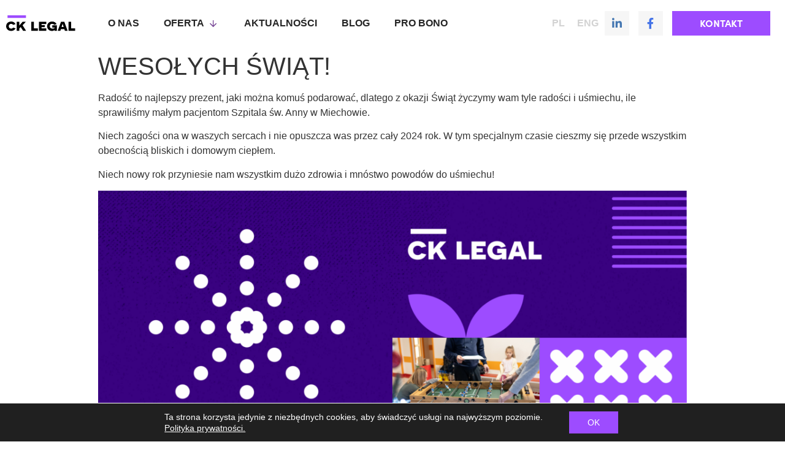

--- FILE ---
content_type: text/html; charset=UTF-8
request_url: https://ck-legal.pl/aktualnosci/wesolych-swiat/
body_size: 20963
content:
<!doctype html>
<html lang="pl-PL">
<head>
	<meta charset="UTF-8">
		<meta name="viewport" content="width=device-width, initial-scale=1">
	<link rel="profile" href="http://gmpg.org/xfn/11">
	<title>WESOŁYCH ŚWIĄT! &#8211; Kancelaria prawna CK LEGAL</title><link rel="preload" as="style" href="https://fonts.googleapis.com/css?family=Montserrat%3A100%2C100italic%2C200%2C200italic%2C300%2C300italic%2C400%2C400italic%2C500%2C500italic%2C600%2C600italic%2C700%2C700italic%2C800%2C800italic%2C900%2C900italic&#038;subset=latin-ext&#038;display=swap" /><link rel="stylesheet" href="https://fonts.googleapis.com/css?family=Montserrat%3A100%2C100italic%2C200%2C200italic%2C300%2C300italic%2C400%2C400italic%2C500%2C500italic%2C600%2C600italic%2C700%2C700italic%2C800%2C800italic%2C900%2C900italic&#038;subset=latin-ext&#038;display=swap" media="print" onload="this.media='all'" /><noscript><link rel="stylesheet" href="https://fonts.googleapis.com/css?family=Montserrat%3A100%2C100italic%2C200%2C200italic%2C300%2C300italic%2C400%2C400italic%2C500%2C500italic%2C600%2C600italic%2C700%2C700italic%2C800%2C800italic%2C900%2C900italic&#038;subset=latin-ext&#038;display=swap" /></noscript>
<meta name='robots' content='max-image-preview:large' />
<link rel="alternate" hreflang="pl" href="https://ck-legal.pl/aktualnosci/wesolych-swiat/" />
<link rel="alternate" hreflang="x-default" href="https://ck-legal.pl/aktualnosci/wesolych-swiat/" />
<link rel='dns-prefetch' href='//cdn.usefathom.com' />
<link rel='dns-prefetch' href='//fonts.googleapis.com' />
<link rel='dns-prefetch' href='//fonts.gstatic.com' />
<link rel='dns-prefetch' href='//themes.googleusercontent.com' />
<link rel='dns-prefetch' href='//ajax.googleapis.com' />
<link rel='dns-prefetch' href='//www.google-analytics.com' />
<link rel='dns-prefetch' href='//connect.facebook.net' />
<link rel='dns-prefetch' href='//static.ak.facebook.com' />
<link rel='dns-prefetch' href='//s-static.ak.facebook.com' />
<link rel='dns-prefetch' href='//fbstatic-a.akamaihd.net' />
<link href='https://fonts.gstatic.com' crossorigin rel='preconnect' />
<link rel="alternate" type="application/rss+xml" title="Kancelaria prawna CK LEGAL &raquo; Kanał z wpisami" href="https://ck-legal.pl/feed/" />
<link rel="alternate" type="application/rss+xml" title="Kancelaria prawna CK LEGAL &raquo; Kanał z komentarzami" href="https://ck-legal.pl/comments/feed/" />
<link rel="alternate" type="application/rss+xml" title="Kancelaria prawna CK LEGAL &raquo; WESOŁYCH ŚWIĄT! Kanał z komentarzami" href="https://ck-legal.pl/aktualnosci/wesolych-swiat/feed/" />
<link data-minify="1" rel="stylesheet" type="text/css" href="https://ck-legal.pl/wp-content/cache/min/1/cso8rew.css?ver=1752129133"><style type="text/css">
img.wp-smiley,
img.emoji {
	display: inline !important;
	border: none !important;
	box-shadow: none !important;
	height: 1em !important;
	width: 1em !important;
	margin: 0 .07em !important;
	vertical-align: -0.1em !important;
	background: none !important;
	padding: 0 !important;
}
</style>
	<link rel='stylesheet' id='wp-block-library-css'  href='https://ck-legal.pl/wp-includes/css/dist/block-library/style.min.css?ver=5.8.12' type='text/css' media='all' />
<link rel='stylesheet' id='eae-css-css'  href='https://ck-legal.pl/wp-content/plugins/addon-elements-for-elementor-page-builder/assets/css/eae.min.css?ver=1.11.12' type='text/css' media='all' />
<link rel='stylesheet' id='font-awesome-4-shim-css'  href='https://ck-legal.pl/wp-content/plugins/elementor/assets/lib/font-awesome/css/v4-shims.min.css?ver=1.0' type='text/css' media='all' />
<link data-minify="1" rel='stylesheet' id='font-awesome-5-all-css'  href='https://ck-legal.pl/wp-content/cache/min/1/wp-content/plugins/elementor/assets/lib/font-awesome/css/all.min.css?ver=1752129133' type='text/css' media='all' />
<link rel='stylesheet' id='vegas-css-css'  href='https://ck-legal.pl/wp-content/plugins/addon-elements-for-elementor-page-builder/assets/lib/vegas/vegas.min.css?ver=2.4.0' type='text/css' media='all' />
<link rel='stylesheet' id='wpml-legacy-horizontal-list-0-css'  href='//ck-legal.pl/wp-content/plugins/sitepress-multilingual-cms/templates/language-switchers/legacy-list-horizontal/style.min.css?ver=1' type='text/css' media='all' />
<link rel='stylesheet' id='hello-elementor-css'  href='https://ck-legal.pl/wp-content/themes/hello-elementor/style.min.css?ver=2.4.1' type='text/css' media='all' />
<link rel='stylesheet' id='hello-elementor-theme-style-css'  href='https://ck-legal.pl/wp-content/themes/hello-elementor/theme.min.css?ver=2.4.1' type='text/css' media='all' />
<link data-minify="1" rel='stylesheet' id='elementor-icons-css'  href='https://ck-legal.pl/wp-content/cache/min/1/wp-content/plugins/elementor/assets/lib/eicons/css/elementor-icons.min.css?ver=1752129133' type='text/css' media='all' />
<link rel='stylesheet' id='elementor-frontend-legacy-css'  href='https://ck-legal.pl/wp-content/plugins/elementor/assets/css/frontend-legacy.min.css?ver=3.4.8' type='text/css' media='all' />
<link rel='stylesheet' id='elementor-frontend-css'  href='https://ck-legal.pl/wp-content/plugins/elementor/assets/css/frontend.min.css?ver=3.4.8' type='text/css' media='all' />
<style id='elementor-frontend-inline-css' type='text/css'>
@font-face{font-family:eicons;src:url(https://ck-legal.pl/wp-content/plugins/elementor/assets/lib/eicons/fonts/eicons.eot?5.10.0);src:url(https://ck-legal.pl/wp-content/plugins/elementor/assets/lib/eicons/fonts/eicons.eot?5.10.0#iefix) format("embedded-opentype"),url(https://ck-legal.pl/wp-content/plugins/elementor/assets/lib/eicons/fonts/eicons.woff2?5.10.0) format("woff2"),url(https://ck-legal.pl/wp-content/plugins/elementor/assets/lib/eicons/fonts/eicons.woff?5.10.0) format("woff"),url(https://ck-legal.pl/wp-content/plugins/elementor/assets/lib/eicons/fonts/eicons.ttf?5.10.0) format("truetype"),url(https://ck-legal.pl/wp-content/plugins/elementor/assets/lib/eicons/fonts/eicons.svg?5.10.0#eicon) format("svg");font-weight:400;font-style:normal}
</style>
<link data-minify="1" rel='stylesheet' id='elementor-post-12-css'  href='https://ck-legal.pl/wp-content/cache/min/1/wp-content/uploads/elementor/css/post-12.css?ver=1752129133' type='text/css' media='all' />
<link rel='stylesheet' id='elementor-pro-css'  href='https://ck-legal.pl/wp-content/plugins/elementor-pro/assets/css/frontend.min.css?ver=3.5.2' type='text/css' media='all' />
<link data-minify="1" rel='stylesheet' id='ooohboi-steroids-styles-css'  href='https://ck-legal.pl/wp-content/cache/min/1/wp-content/plugins/ooohboi-steroids-for-elementor/assets/css/main.css?ver=1752129133' type='text/css' media='all' />
<link rel='stylesheet' id='uael-frontend-css'  href='https://ck-legal.pl/wp-content/plugins/ultimate-elementor/assets/min-css/uael-frontend.min.css?ver=1.35.1' type='text/css' media='all' />
<link rel='stylesheet' id='mrc-swiper-css-css'  href='https://ck-legal.pl/wp-content/plugins/carousel-element/assets/css/mrc-plugin.css?ver=5.8.12' type='text/css' media='all' />
<link data-minify="1" rel='stylesheet' id='elementor-post-39-css'  href='https://ck-legal.pl/wp-content/cache/min/1/wp-content/uploads/elementor/css/post-39.css?ver=1752129133' type='text/css' media='all' />
<link data-minify="1" rel='stylesheet' id='elementor-post-322-css'  href='https://ck-legal.pl/wp-content/cache/min/1/wp-content/uploads/elementor/css/post-322.css?ver=1752129133' type='text/css' media='all' />
<link rel='stylesheet' id='hello-elementor-child-style-css'  href='https://ck-legal.pl/wp-content/themes/hello-theme-child-master/style.css?ver=1.0.0' type='text/css' media='all' />
<link data-minify="1" rel='stylesheet' id='moove_gdpr_frontend-css'  href='https://ck-legal.pl/wp-content/cache/min/1/wp-content/plugins/gdpr-cookie-compliance/dist/styles/gdpr-main-nf.css?ver=1752129133' type='text/css' media='all' />
<style id='moove_gdpr_frontend-inline-css' type='text/css'>
				#moove_gdpr_cookie_modal .moove-gdpr-modal-content .moove-gdpr-tab-main h3.tab-title, 
				#moove_gdpr_cookie_modal .moove-gdpr-modal-content .moove-gdpr-tab-main span.tab-title,
				#moove_gdpr_cookie_modal .moove-gdpr-modal-content .moove-gdpr-modal-left-content #moove-gdpr-menu li a, 
				#moove_gdpr_cookie_modal .moove-gdpr-modal-content .moove-gdpr-modal-left-content #moove-gdpr-menu li button,
				#moove_gdpr_cookie_modal .moove-gdpr-modal-content .moove-gdpr-modal-left-content .moove-gdpr-branding-cnt a,
				#moove_gdpr_cookie_modal .moove-gdpr-modal-content .moove-gdpr-modal-footer-content .moove-gdpr-button-holder a.mgbutton, 
				#moove_gdpr_cookie_modal .moove-gdpr-modal-content .moove-gdpr-modal-footer-content .moove-gdpr-button-holder button.mgbutton,
				#moove_gdpr_cookie_modal .cookie-switch .cookie-slider:after, 
				#moove_gdpr_cookie_modal .cookie-switch .slider:after, 
				#moove_gdpr_cookie_modal .switch .cookie-slider:after, 
				#moove_gdpr_cookie_modal .switch .slider:after,
				#moove_gdpr_cookie_info_bar .moove-gdpr-info-bar-container .moove-gdpr-info-bar-content p, 
				#moove_gdpr_cookie_info_bar .moove-gdpr-info-bar-container .moove-gdpr-info-bar-content p a,
				#moove_gdpr_cookie_info_bar .moove-gdpr-info-bar-container .moove-gdpr-info-bar-content a.mgbutton, 
				#moove_gdpr_cookie_info_bar .moove-gdpr-info-bar-container .moove-gdpr-info-bar-content button.mgbutton,
				#moove_gdpr_cookie_modal .moove-gdpr-modal-content .moove-gdpr-tab-main .moove-gdpr-tab-main-content h1, 
				#moove_gdpr_cookie_modal .moove-gdpr-modal-content .moove-gdpr-tab-main .moove-gdpr-tab-main-content h2, 
				#moove_gdpr_cookie_modal .moove-gdpr-modal-content .moove-gdpr-tab-main .moove-gdpr-tab-main-content h3, 
				#moove_gdpr_cookie_modal .moove-gdpr-modal-content .moove-gdpr-tab-main .moove-gdpr-tab-main-content h4, 
				#moove_gdpr_cookie_modal .moove-gdpr-modal-content .moove-gdpr-tab-main .moove-gdpr-tab-main-content h5, 
				#moove_gdpr_cookie_modal .moove-gdpr-modal-content .moove-gdpr-tab-main .moove-gdpr-tab-main-content h6,
				#moove_gdpr_cookie_modal .moove-gdpr-modal-content.moove_gdpr_modal_theme_v2 .moove-gdpr-modal-title .tab-title,
				#moove_gdpr_cookie_modal .moove-gdpr-modal-content.moove_gdpr_modal_theme_v2 .moove-gdpr-tab-main h3.tab-title, 
				#moove_gdpr_cookie_modal .moove-gdpr-modal-content.moove_gdpr_modal_theme_v2 .moove-gdpr-tab-main span.tab-title,
				#moove_gdpr_cookie_modal .moove-gdpr-modal-content.moove_gdpr_modal_theme_v2 .moove-gdpr-branding-cnt a {
				 	font-weight: inherit				}
			#moove_gdpr_cookie_modal,#moove_gdpr_cookie_info_bar,.gdpr_cookie_settings_shortcode_content{font-family:inherit}#moove_gdpr_save_popup_settings_button{background-color:#373737;color:#fff}#moove_gdpr_save_popup_settings_button:hover{background-color:#000}#moove_gdpr_cookie_info_bar .moove-gdpr-info-bar-container .moove-gdpr-info-bar-content a.mgbutton,#moove_gdpr_cookie_info_bar .moove-gdpr-info-bar-container .moove-gdpr-info-bar-content button.mgbutton{background-color:#9d4cff}#moove_gdpr_cookie_modal .moove-gdpr-modal-content .moove-gdpr-modal-footer-content .moove-gdpr-button-holder a.mgbutton,#moove_gdpr_cookie_modal .moove-gdpr-modal-content .moove-gdpr-modal-footer-content .moove-gdpr-button-holder button.mgbutton,.gdpr_cookie_settings_shortcode_content .gdpr-shr-button.button-green{background-color:#9d4cff;border-color:#9d4cff}#moove_gdpr_cookie_modal .moove-gdpr-modal-content .moove-gdpr-modal-footer-content .moove-gdpr-button-holder a.mgbutton:hover,#moove_gdpr_cookie_modal .moove-gdpr-modal-content .moove-gdpr-modal-footer-content .moove-gdpr-button-holder button.mgbutton:hover,.gdpr_cookie_settings_shortcode_content .gdpr-shr-button.button-green:hover{background-color:#fff;color:#9d4cff}#moove_gdpr_cookie_modal .moove-gdpr-modal-content .moove-gdpr-modal-close i,#moove_gdpr_cookie_modal .moove-gdpr-modal-content .moove-gdpr-modal-close span.gdpr-icon{background-color:#9d4cff;border:1px solid #9d4cff}#moove_gdpr_cookie_info_bar span.change-settings-button.focus-g{-webkit-box-shadow:0 0 1px 3px #9d4cff;-moz-box-shadow:0 0 1px 3px #9d4cff;box-shadow:0 0 1px 3px #9d4cff}#moove_gdpr_cookie_modal .moove-gdpr-modal-content .moove-gdpr-modal-close i:hover,#moove_gdpr_cookie_modal .moove-gdpr-modal-content .moove-gdpr-modal-close span.gdpr-icon:hover,#moove_gdpr_cookie_info_bar span[data-href]>u.change-settings-button{color:#9d4cff}#moove_gdpr_cookie_modal .moove-gdpr-modal-content .moove-gdpr-modal-left-content #moove-gdpr-menu li.menu-item-selected a span.gdpr-icon,#moove_gdpr_cookie_modal .moove-gdpr-modal-content .moove-gdpr-modal-left-content #moove-gdpr-menu li.menu-item-selected button span.gdpr-icon{color:inherit}#moove_gdpr_cookie_modal .moove-gdpr-modal-content .moove-gdpr-modal-left-content #moove-gdpr-menu li:hover a,#moove_gdpr_cookie_modal .moove-gdpr-modal-content .moove-gdpr-modal-left-content #moove-gdpr-menu li:hover button{color:#fff}#moove_gdpr_cookie_modal .moove-gdpr-modal-content .moove-gdpr-modal-left-content #moove-gdpr-menu li a span.gdpr-icon,#moove_gdpr_cookie_modal .moove-gdpr-modal-content .moove-gdpr-modal-left-content #moove-gdpr-menu li button span.gdpr-icon{color:inherit}#moove_gdpr_cookie_modal .gdpr-acc-link{line-height:0;font-size:0;color:transparent;position:absolute}#moove_gdpr_cookie_modal .moove-gdpr-modal-content .moove-gdpr-modal-close:hover i,#moove_gdpr_cookie_modal .moove-gdpr-modal-content .moove-gdpr-modal-left-content #moove-gdpr-menu li a,#moove_gdpr_cookie_modal .moove-gdpr-modal-content .moove-gdpr-modal-left-content #moove-gdpr-menu li button,#moove_gdpr_cookie_modal .moove-gdpr-modal-content .moove-gdpr-modal-left-content #moove-gdpr-menu li button i,#moove_gdpr_cookie_modal .moove-gdpr-modal-content .moove-gdpr-modal-left-content #moove-gdpr-menu li a i,#moove_gdpr_cookie_modal .moove-gdpr-modal-content .moove-gdpr-tab-main .moove-gdpr-tab-main-content a:hover,#moove_gdpr_cookie_info_bar.moove-gdpr-dark-scheme .moove-gdpr-info-bar-container .moove-gdpr-info-bar-content a.mgbutton:hover,#moove_gdpr_cookie_info_bar.moove-gdpr-dark-scheme .moove-gdpr-info-bar-container .moove-gdpr-info-bar-content button.mgbutton:hover,#moove_gdpr_cookie_info_bar.moove-gdpr-dark-scheme .moove-gdpr-info-bar-container .moove-gdpr-info-bar-content a:hover,#moove_gdpr_cookie_info_bar.moove-gdpr-dark-scheme .moove-gdpr-info-bar-container .moove-gdpr-info-bar-content button:hover,#moove_gdpr_cookie_info_bar.moove-gdpr-dark-scheme .moove-gdpr-info-bar-container .moove-gdpr-info-bar-content span.change-settings-button:hover,#moove_gdpr_cookie_info_bar.moove-gdpr-dark-scheme .moove-gdpr-info-bar-container .moove-gdpr-info-bar-content u.change-settings-button:hover,#moove_gdpr_cookie_info_bar span[data-href]>u.change-settings-button,#moove_gdpr_cookie_info_bar.moove-gdpr-dark-scheme .moove-gdpr-info-bar-container .moove-gdpr-info-bar-content a.mgbutton.focus-g,#moove_gdpr_cookie_info_bar.moove-gdpr-dark-scheme .moove-gdpr-info-bar-container .moove-gdpr-info-bar-content button.mgbutton.focus-g,#moove_gdpr_cookie_info_bar.moove-gdpr-dark-scheme .moove-gdpr-info-bar-container .moove-gdpr-info-bar-content a.focus-g,#moove_gdpr_cookie_info_bar.moove-gdpr-dark-scheme .moove-gdpr-info-bar-container .moove-gdpr-info-bar-content button.focus-g,#moove_gdpr_cookie_info_bar.moove-gdpr-dark-scheme .moove-gdpr-info-bar-container .moove-gdpr-info-bar-content span.change-settings-button.focus-g,#moove_gdpr_cookie_info_bar.moove-gdpr-dark-scheme .moove-gdpr-info-bar-container .moove-gdpr-info-bar-content u.change-settings-button.focus-g{color:#9d4cff}#moove_gdpr_cookie_modal .moove-gdpr-modal-content .moove-gdpr-modal-left-content #moove-gdpr-menu li.menu-item-selected a,#moove_gdpr_cookie_modal .moove-gdpr-modal-content .moove-gdpr-modal-left-content #moove-gdpr-menu li.menu-item-selected button{color:#fff}#moove_gdpr_cookie_modal .moove-gdpr-modal-content .moove-gdpr-modal-left-content #moove-gdpr-menu li.menu-item-selected a i,#moove_gdpr_cookie_modal .moove-gdpr-modal-content .moove-gdpr-modal-left-content #moove-gdpr-menu li.menu-item-selected button i{color:#fff}#moove_gdpr_cookie_modal.gdpr_lightbox-hide{display:none}#moove_gdpr_cookie_info_bar .moove-gdpr-info-bar-container .moove-gdpr-info-bar-content a.mgbutton,#moove_gdpr_cookie_info_bar .moove-gdpr-info-bar-container .moove-gdpr-info-bar-content button.mgbutton,#moove_gdpr_cookie_modal .moove-gdpr-modal-content .moove-gdpr-modal-footer-content .moove-gdpr-button-holder a.mgbutton,#moove_gdpr_cookie_modal .moove-gdpr-modal-content .moove-gdpr-modal-footer-content .moove-gdpr-button-holder button.mgbutton,.gdpr-shr-button,#moove_gdpr_cookie_info_bar .moove-gdpr-infobar-close-btn{border-radius:0}
</style>
<link data-minify="1" rel='stylesheet' id='ecs-styles-css'  href='https://ck-legal.pl/wp-content/cache/min/1/wp-content/plugins/ele-custom-skin/assets/css/ecs-style.css?ver=1752129133' type='text/css' media='all' />
<link data-minify="1" rel='stylesheet' id='elementor-post-570-css'  href='https://ck-legal.pl/wp-content/cache/min/1/wp-content/uploads/elementor/css/post-570.css?ver=1752129133' type='text/css' media='all' />
<link data-minify="1" rel='stylesheet' id='elementor-post-736-css'  href='https://ck-legal.pl/wp-content/cache/min/1/wp-content/uploads/elementor/css/post-736.css?ver=1752129133' type='text/css' media='all' />
<link data-minify="1" rel='stylesheet' id='elementor-post-810-css'  href='https://ck-legal.pl/wp-content/cache/min/1/wp-content/uploads/elementor/css/post-810.css?ver=1752129133' type='text/css' media='all' />
<link data-minify="1" rel='stylesheet' id='elementor-post-868-css'  href='https://ck-legal.pl/wp-content/cache/min/1/wp-content/uploads/elementor/css/post-868.css?ver=1752129133' type='text/css' media='all' />
<link data-minify="1" rel='stylesheet' id='elementor-post-909-css'  href='https://ck-legal.pl/wp-content/cache/min/1/wp-content/uploads/elementor/css/post-909.css?ver=1752129133' type='text/css' media='all' />
<link data-minify="1" rel='stylesheet' id='elementor-post-980-css'  href='https://ck-legal.pl/wp-content/cache/min/1/wp-content/uploads/elementor/css/post-980.css?ver=1752129133' type='text/css' media='all' />
<link data-minify="1" rel='stylesheet' id='elementor-post-1338-css'  href='https://ck-legal.pl/wp-content/cache/min/1/wp-content/uploads/elementor/css/post-1338.css?ver=1752129133' type='text/css' media='all' />
<link data-minify="1" rel='stylesheet' id='elementor-post-1426-css'  href='https://ck-legal.pl/wp-content/cache/min/1/wp-content/uploads/elementor/css/post-1426.css?ver=1752129133' type='text/css' media='all' />
<link data-minify="1" rel='stylesheet' id='elementor-post-1462-css'  href='https://ck-legal.pl/wp-content/cache/min/1/wp-content/uploads/elementor/css/post-1462.css?ver=1752129133' type='text/css' media='all' />
<link data-minify="1" rel='stylesheet' id='elementor-post-1479-css'  href='https://ck-legal.pl/wp-content/cache/min/1/wp-content/uploads/elementor/css/post-1479.css?ver=1752129133' type='text/css' media='all' />
<link data-minify="1" rel='stylesheet' id='elementor-post-1900-css'  href='https://ck-legal.pl/wp-content/cache/min/1/wp-content/uploads/elementor/css/post-1900.css?ver=1752129133' type='text/css' media='all' />
<link data-minify="1" rel='stylesheet' id='elementor-post-2113-css'  href='https://ck-legal.pl/wp-content/cache/min/1/wp-content/uploads/elementor/css/post-2113.css?ver=1752129133' type='text/css' media='all' />
<link data-minify="1" rel='stylesheet' id='elementor-post-2410-css'  href='https://ck-legal.pl/wp-content/cache/min/1/wp-content/uploads/elementor/css/post-2410.css?ver=1752129134' type='text/css' media='all' />
<link data-minify="1" rel='stylesheet' id='elementor-post-2663-css'  href='https://ck-legal.pl/wp-content/cache/min/1/wp-content/uploads/elementor/css/post-2663.css?ver=1752129134' type='text/css' media='all' />
<link data-minify="1" rel='stylesheet' id='elementor-post-2716-css'  href='https://ck-legal.pl/wp-content/cache/min/1/wp-content/uploads/elementor/css/post-2716.css?ver=1752129134' type='text/css' media='all' />
<link data-minify="1" rel='stylesheet' id='elementor-post-3474-css'  href='https://ck-legal.pl/wp-content/cache/min/1/wp-content/uploads/elementor/css/post-3474.css?ver=1752129134' type='text/css' media='all' />
<link data-minify="1" rel='stylesheet' id='elementor-post-3494-css'  href='https://ck-legal.pl/wp-content/cache/min/1/wp-content/uploads/elementor/css/post-3494.css?ver=1752129134' type='text/css' media='all' />
<link data-minify="1" rel='stylesheet' id='elementor-post-3786-css'  href='https://ck-legal.pl/wp-content/cache/min/1/wp-content/uploads/elementor/css/post-3786.css?ver=1752129134' type='text/css' media='all' />
<link data-minify="1" rel='stylesheet' id='elementor-post-5228-css'  href='https://ck-legal.pl/wp-content/cache/min/1/wp-content/uploads/elementor/css/post-5228.css?ver=1752129134' type='text/css' media='all' />
<link data-minify="1" rel='stylesheet' id='elementor-post-5229-css'  href='https://ck-legal.pl/wp-content/cache/min/1/wp-content/uploads/elementor/css/post-5229.css?ver=1752129134' type='text/css' media='all' />
<link data-minify="1" rel='stylesheet' id='elementor-post-5230-css'  href='https://ck-legal.pl/wp-content/cache/min/1/wp-content/uploads/elementor/css/post-5230.css?ver=1752129134' type='text/css' media='all' />
<link data-minify="1" rel='stylesheet' id='elementor-post-5235-css'  href='https://ck-legal.pl/wp-content/cache/min/1/wp-content/uploads/elementor/css/post-5235.css?ver=1752129134' type='text/css' media='all' />
<link data-minify="1" rel='stylesheet' id='elementor-post-5236-css'  href='https://ck-legal.pl/wp-content/cache/min/1/wp-content/uploads/elementor/css/post-5236.css?ver=1752129134' type='text/css' media='all' />
<link data-minify="1" rel='stylesheet' id='elementor-post-5237-css'  href='https://ck-legal.pl/wp-content/cache/min/1/wp-content/uploads/elementor/css/post-5237.css?ver=1752129134' type='text/css' media='all' />
<link data-minify="1" rel='stylesheet' id='elementor-post-5238-css'  href='https://ck-legal.pl/wp-content/cache/min/1/wp-content/uploads/elementor/css/post-5238.css?ver=1752129134' type='text/css' media='all' />
<link data-minify="1" rel='stylesheet' id='elementor-post-5239-css'  href='https://ck-legal.pl/wp-content/cache/min/1/wp-content/uploads/elementor/css/post-5239.css?ver=1752129134' type='text/css' media='all' />
<link data-minify="1" rel='stylesheet' id='elementor-post-5241-css'  href='https://ck-legal.pl/wp-content/cache/min/1/wp-content/uploads/elementor/css/post-5241.css?ver=1752129134' type='text/css' media='all' />
<link data-minify="1" rel='stylesheet' id='elementor-post-6730-css'  href='https://ck-legal.pl/wp-content/cache/min/1/wp-content/uploads/elementor/css/post-6730.css?ver=1752129134' type='text/css' media='all' />
<link data-minify="1" rel='stylesheet' id='elementor-post-9694-css'  href='https://ck-legal.pl/wp-content/cache/min/1/wp-content/uploads/elementor/css/post-9694.css?ver=1752129134' type='text/css' media='all' />
<link data-minify="1" rel='stylesheet' id='elementor-post-9705-css'  href='https://ck-legal.pl/wp-content/cache/min/1/wp-content/uploads/elementor/css/post-9705.css?ver=1752129134' type='text/css' media='all' />
<link data-minify="1" rel='stylesheet' id='elementor-post-10274-css'  href='https://ck-legal.pl/wp-content/cache/min/1/wp-content/uploads/elementor/css/post-10274.css?ver=1752129134' type='text/css' media='all' />
<link data-minify="1" rel='stylesheet' id='elementor-post-10321-css'  href='https://ck-legal.pl/wp-content/cache/min/1/wp-content/uploads/elementor/css/post-10321.css?ver=1752129134' type='text/css' media='all' />
<link data-minify="1" rel='stylesheet' id='elementor-post-10324-css'  href='https://ck-legal.pl/wp-content/cache/min/1/wp-content/uploads/elementor/css/post-10324.css?ver=1752129134' type='text/css' media='all' />
<style id='rocket-lazyload-inline-css' type='text/css'>
.rll-youtube-player{position:relative;padding-bottom:56.23%;height:0;overflow:hidden;max-width:100%;}.rll-youtube-player:focus-within{outline: 2px solid currentColor;outline-offset: 5px;}.rll-youtube-player iframe{position:absolute;top:0;left:0;width:100%;height:100%;z-index:100;background:0 0}.rll-youtube-player img{bottom:0;display:block;left:0;margin:auto;max-width:100%;width:100%;position:absolute;right:0;top:0;border:none;height:auto;-webkit-transition:.4s all;-moz-transition:.4s all;transition:.4s all}.rll-youtube-player img:hover{-webkit-filter:brightness(75%)}.rll-youtube-player .play{height:100%;width:100%;left:0;top:0;position:absolute;background:url(https://ck-legal.pl/wp-content/plugins/wp-rocket/assets/img/youtube.png) no-repeat center;background-color: transparent !important;cursor:pointer;border:none;}
</style>

<link rel='stylesheet' id='elementor-icons-shared-0-css'  href='https://ck-legal.pl/wp-content/plugins/elementor/assets/lib/font-awesome/css/fontawesome.min.css?ver=5.15.3' type='text/css' media='all' />
<link data-minify="1" rel='stylesheet' id='elementor-icons-fa-solid-css'  href='https://ck-legal.pl/wp-content/cache/min/1/wp-content/plugins/elementor/assets/lib/font-awesome/css/solid.min.css?ver=1752129134' type='text/css' media='all' />
<link data-minify="1" rel='stylesheet' id='elementor-icons-fa-regular-css'  href='https://ck-legal.pl/wp-content/cache/min/1/wp-content/plugins/elementor/assets/lib/font-awesome/css/regular.min.css?ver=1752129134' type='text/css' media='all' />
<link data-minify="1" rel='stylesheet' id='elementor-icons-fa-brands-css'  href='https://ck-legal.pl/wp-content/cache/min/1/wp-content/plugins/elementor/assets/lib/font-awesome/css/brands.min.css?ver=1752129134' type='text/css' media='all' />
<script type='text/javascript' src='https://ck-legal.pl/wp-includes/js/jquery/jquery.min.js?ver=3.6.0' id='jquery-core-js'></script>
<script type='text/javascript' src='https://ck-legal.pl/wp-includes/js/jquery/jquery-migrate.min.js?ver=3.3.2' id='jquery-migrate-js'></script>
<script type='text/javascript' id='ecs_ajax_load-js-extra'>
/* <![CDATA[ */
var ecs_ajax_params = {"ajaxurl":"https:\/\/ck-legal.pl\/wp-admin\/admin-ajax.php","posts":"{\"page\":0,\"post_type\":\"aktualnosci\",\"error\":\"\",\"m\":\"\",\"p\":7908,\"post_parent\":\"\",\"subpost\":\"\",\"subpost_id\":\"\",\"attachment\":\"\",\"attachment_id\":0,\"pagename\":\"\",\"page_id\":\"\",\"second\":\"\",\"minute\":\"\",\"hour\":\"\",\"day\":0,\"monthnum\":0,\"year\":0,\"w\":0,\"category_name\":\"\",\"tag\":\"\",\"cat\":\"\",\"tag_id\":\"\",\"author\":\"\",\"author_name\":\"\",\"feed\":\"\",\"tb\":\"\",\"paged\":0,\"meta_key\":\"\",\"meta_value\":\"\",\"preview\":\"\",\"s\":\"\",\"sentence\":\"\",\"title\":\"\",\"fields\":\"\",\"menu_order\":\"\",\"embed\":\"\",\"category__in\":[],\"category__not_in\":[],\"category__and\":[],\"post__in\":[],\"post__not_in\":[],\"post_name__in\":[],\"tag__in\":[],\"tag__not_in\":[],\"tag__and\":[],\"tag_slug__in\":[],\"tag_slug__and\":[],\"post_parent__in\":[],\"post_parent__not_in\":[],\"author__in\":[],\"author__not_in\":[],\"name\":\"wesolych-swiat\",\"ignore_sticky_posts\":false,\"suppress_filters\":false,\"cache_results\":true,\"update_post_term_cache\":true,\"lazy_load_term_meta\":true,\"update_post_meta_cache\":true,\"posts_per_page\":10,\"nopaging\":false,\"comments_per_page\":\"50\",\"no_found_rows\":false,\"order\":\"DESC\",\"aktualnosci\":\"wesolych-swiat\"}"};
/* ]]> */
</script>
<script data-minify="1" type='text/javascript' src='https://ck-legal.pl/wp-content/cache/min/1/wp-content/plugins/ele-custom-skin/assets/js/ecs_ajax_pagination.js?ver=1752129134' id='ecs_ajax_load-js'></script>
<script data-minify="1" type='text/javascript' src='https://ck-legal.pl/wp-content/cache/min/1/wp-content/plugins/ele-custom-skin/assets/js/ecs.js?ver=1752129134' id='ecs-script-js'></script>
<link rel="https://api.w.org/" href="https://ck-legal.pl/wp-json/" /><link rel="alternate" type="application/json" href="https://ck-legal.pl/wp-json/wp/v2/aktualnosci/7908" /><link rel="EditURI" type="application/rsd+xml" title="RSD" href="https://ck-legal.pl/xmlrpc.php?rsd" />
<link rel="wlwmanifest" type="application/wlwmanifest+xml" href="https://ck-legal.pl/wp-includes/wlwmanifest.xml" /> 
<meta name="generator" content="WordPress 5.8.12" />
<link rel="canonical" href="https://ck-legal.pl/aktualnosci/wesolych-swiat/" />
<link rel='shortlink' href='https://ck-legal.pl/?p=7908' />
<link rel="alternate" type="application/json+oembed" href="https://ck-legal.pl/wp-json/oembed/1.0/embed?url=https%3A%2F%2Fck-legal.pl%2Faktualnosci%2Fwesolych-swiat%2F" />
<link rel="alternate" type="text/xml+oembed" href="https://ck-legal.pl/wp-json/oembed/1.0/embed?url=https%3A%2F%2Fck-legal.pl%2Faktualnosci%2Fwesolych-swiat%2F&#038;format=xml" />
<meta name="generator" content="WPML ver:4.5.1 stt:1,40;" />
<link rel="icon" href="https://ck-legal.pl/wp-content/uploads/2020/04/favCK-150x150.jpg" sizes="32x32" />
<link rel="icon" href="https://ck-legal.pl/wp-content/uploads/2020/04/favCK-300x300.jpg" sizes="192x192" />
<link rel="apple-touch-icon" href="https://ck-legal.pl/wp-content/uploads/2020/04/favCK-300x300.jpg" />
<meta name="msapplication-TileImage" content="https://ck-legal.pl/wp-content/uploads/2020/04/favCK-300x300.jpg" />
		<style type="text/css" id="wp-custom-css">
			#moove_gdpr_cookie_modal .moove-gdpr-modal-content .moove-gdpr-modal-left-content #moove-gdpr-menu li.menu-item-selected a, #moove_gdpr_cookie_modal .moove-gdpr-modal-content .moove-gdpr-modal-left-content #moove-gdpr-menu li.menu-item-selected button {
  color: #000;
}
		</style>
		<noscript><style id="rocket-lazyload-nojs-css">.rll-youtube-player, [data-lazy-src]{display:none !important;}</style></noscript></head>
<body class="aktualnosci-template-default single single-aktualnosci postid-7908 wp-custom-logo elementor-default elementor-kit-12">

		<div data-elementor-type="header" data-elementor-id="39" class="elementor elementor-39 elementor-location-header" data-elementor-settings="[]">
		<div class="elementor-section-wrap">
					<header class="has_eae_slider ob-is-breaking-bad elementor-section elementor-top-section elementor-element elementor-element-21740d50 elementor-section-content-middle elementor-section-boxed elementor-section-height-default elementor-section-height-default" data-id="21740d50" data-element_type="section" data-settings="{&quot;background_background&quot;:&quot;classic&quot;,&quot;sticky&quot;:&quot;top&quot;,&quot;animation&quot;:&quot;none&quot;,&quot;_ob_bbad_use_it&quot;:&quot;yes&quot;,&quot;_ob_bbad_sssic_use&quot;:&quot;no&quot;,&quot;_ob_glider_is_slider&quot;:&quot;no&quot;,&quot;sticky_on&quot;:[&quot;desktop&quot;,&quot;tablet&quot;,&quot;mobile&quot;],&quot;sticky_offset&quot;:0,&quot;sticky_effects_offset&quot;:0}">
						<div class="elementor-container elementor-column-gap-default">
							<div class="elementor-row">
					<div class="has_eae_slider elementor-column elementor-col-33 elementor-top-column elementor-element elementor-element-77a59624" data-id="77a59624" data-element_type="column" data-settings="{&quot;_ob_bbad_is_stalker&quot;:&quot;no&quot;,&quot;_ob_teleporter_use&quot;:false,&quot;_ob_column_hoveranimator&quot;:&quot;no&quot;,&quot;_ob_column_has_pseudo&quot;:&quot;no&quot;}">
			<div class="elementor-column-wrap elementor-element-populated">
							<div class="elementor-widget-wrap">
						<section class="has_eae_slider ob-is-breaking-bad ob-bb-inner elementor-section elementor-inner-section elementor-element elementor-element-762d0239 elementor-section-content-middle elementor-section-boxed elementor-section-height-default elementor-section-height-default" data-id="762d0239" data-element_type="section" data-settings="{&quot;_ob_bbad_use_it&quot;:&quot;yes&quot;,&quot;_ob_bbad_sssic_use&quot;:&quot;no&quot;,&quot;_ob_glider_is_slider&quot;:&quot;no&quot;}">
						<div class="elementor-container elementor-column-gap-no">
							<div class="elementor-row">
					<div class="has_eae_slider elementor-column elementor-col-100 elementor-inner-column elementor-element elementor-element-164b0c5d" data-id="164b0c5d" data-element_type="column" data-settings="{&quot;_ob_bbad_is_stalker&quot;:&quot;no&quot;,&quot;_ob_teleporter_use&quot;:false,&quot;_ob_column_hoveranimator&quot;:&quot;no&quot;,&quot;_ob_column_has_pseudo&quot;:&quot;no&quot;}">
			<div class="elementor-column-wrap elementor-element-populated">
							<div class="elementor-widget-wrap">
						<div class="elementor-element elementor-element-6db50e07 elementor-widget elementor-widget-theme-site-logo elementor-widget-image" data-id="6db50e07" data-element_type="widget" data-settings="{&quot;_ob_perspektive_use&quot;:&quot;no&quot;,&quot;_ob_shadough_use&quot;:&quot;no&quot;,&quot;_ob_allow_hoveranimator&quot;:&quot;no&quot;,&quot;_ob_widget_stalker_use&quot;:&quot;no&quot;}" data-widget_type="theme-site-logo.default">
				<div class="elementor-widget-container">
								<div class="elementor-image">
													<a href="https://ck-legal.pl">
							<img width="100" height="100" src="data:image/svg+xml,%3Csvg%20xmlns='http://www.w3.org/2000/svg'%20viewBox='0%200%20100%20100'%3E%3C/svg%3E" class="attachment-full size-full" alt="" data-lazy-src="https://ck-legal.pl/wp-content/uploads/2023/12/ck-legal_logo.svg" /><noscript><img width="100" height="100" src="https://ck-legal.pl/wp-content/uploads/2023/12/ck-legal_logo.svg" class="attachment-full size-full" alt="" /></noscript>								</a>
														</div>
						</div>
				</div>
						</div>
					</div>
		</div>
								</div>
					</div>
		</section>
						</div>
					</div>
		</div>
				<div class="has_eae_slider elementor-column elementor-col-33 elementor-top-column elementor-element elementor-element-4a1a0e12" data-id="4a1a0e12" data-element_type="column" data-settings="{&quot;_ob_bbad_is_stalker&quot;:&quot;no&quot;,&quot;_ob_teleporter_use&quot;:false,&quot;_ob_column_hoveranimator&quot;:&quot;no&quot;,&quot;_ob_column_has_pseudo&quot;:&quot;no&quot;}">
			<div class="elementor-column-wrap elementor-element-populated">
							<div class="elementor-widget-wrap">
						<div class="elementor-element elementor-element-4a8297e toggle-menu-item elementor-hidden-desktop elementor-widget elementor-widget-html" data-id="4a8297e" data-element_type="widget" data-settings="{&quot;_ob_perspektive_use&quot;:&quot;no&quot;,&quot;_ob_shadough_use&quot;:&quot;no&quot;,&quot;_ob_allow_hoveranimator&quot;:&quot;no&quot;,&quot;_ob_widget_stalker_use&quot;:&quot;no&quot;}" data-widget_type="html.default">
				<div class="elementor-widget-container">
			<div class="hamburger-menu">
    <input id="menu__toggle" type="checkbox" />
    <label class="menu__btn" for="menu__toggle">
      <span></span>
    </label>

    
  </div>
  <script>
      jQuery(function($){
          $(document).on('change', '#menu__toggle',function(){
              $('#mobile-nav-section').slideToggle();
          })
          $('[href="#kontakt"]').on('click', function(){
              if($( window ).width() < 678){
             $('#menu__toggle').click();     
              }

})
      })
  </script>		</div>
				</div>
				<div class="elementor-element elementor-element-422f8842 elementor-nav-menu__align-left elementor-nav-menu--stretch elementor-hidden-tablet elementor-hidden-phone elementor-nav-menu--dropdown-tablet elementor-nav-menu__text-align-aside elementor-nav-menu--toggle elementor-nav-menu--burger elementor-widget elementor-widget-nav-menu" data-id="422f8842" data-element_type="widget" data-settings="{&quot;full_width&quot;:&quot;stretch&quot;,&quot;submenu_icon&quot;:{&quot;value&quot;:&quot;&lt;i class=\&quot;fas fa-chevron-down\&quot;&gt;&lt;\/i&gt;&quot;,&quot;library&quot;:&quot;fa-solid&quot;},&quot;layout&quot;:&quot;horizontal&quot;,&quot;toggle&quot;:&quot;burger&quot;,&quot;_ob_perspektive_use&quot;:&quot;no&quot;,&quot;_ob_shadough_use&quot;:&quot;no&quot;,&quot;_ob_allow_hoveranimator&quot;:&quot;no&quot;,&quot;_ob_widget_stalker_use&quot;:&quot;no&quot;}" data-widget_type="nav-menu.default">
				<div class="elementor-widget-container">
						<nav migration_allowed="1" migrated="0" role="navigation" class="elementor-nav-menu--main elementor-nav-menu__container elementor-nav-menu--layout-horizontal e--pointer-none">
				<ul id="menu-1-422f8842" class="elementor-nav-menu"><li class="menu-item menu-item-type-post_type menu-item-object-page menu-item-111"><a href="https://ck-legal.pl/o-nas/" class="elementor-item">O nas</a></li>
<li class="menu-item menu-item-type-post_type menu-item-object-page menu-item-has-children menu-item-9635"><a href="https://ck-legal.pl/oferta/" class="elementor-item">Oferta</a>
<ul class="sub-menu elementor-nav-menu--dropdown">
	<li class="menu-item menu-item-type-custom menu-item-object-custom menu-item-10285"><a href="/oferta/#home-oferta-rynek-kapitalowy" class="elementor-sub-item elementor-item-anchor">Rynek kapitałowy</a></li>
	<li class="menu-item menu-item-type-custom menu-item-object-custom menu-item-10288"><a href="/oferta/#home-oferta-transakcje-i-inwestycje" class="elementor-sub-item elementor-item-anchor">Transakcje i inwestycje</a></li>
	<li class="menu-item menu-item-type-custom menu-item-object-custom menu-item-10289"><a href="/oferta/#home-oferta-obsluga-biznesu" class="elementor-sub-item elementor-item-anchor">Obsługa biznesu</a></li>
	<li class="menu-item menu-item-type-custom menu-item-object-custom menu-item-10290"><a href="/oferta/#home-oferta-nowe-technologie" class="elementor-sub-item elementor-item-anchor">Nowe technologie</a></li>
</ul>
</li>
<li class="menu-item menu-item-type-post_type menu-item-object-page menu-item-3924"><a href="https://ck-legal.pl/aktualnosci_cklegal/" class="elementor-item">Aktualności</a></li>
<li class="menu-item menu-item-type-post_type menu-item-object-page menu-item-109"><a href="https://ck-legal.pl/blog/" class="elementor-item">Blog</a></li>
<li class="menu-item menu-item-type-post_type menu-item-object-page menu-item-113"><a href="https://ck-legal.pl/pro-bono/" class="elementor-item">Pro Bono</a></li>
</ul>			</nav>
					<div class="elementor-menu-toggle" role="button" tabindex="0" aria-label="Menu Toggle" aria-expanded="false">
			<i aria-hidden="true" role="presentation" class="elementor-menu-toggle__icon--open eicon-menu-bar"></i><i aria-hidden="true" role="presentation" class="elementor-menu-toggle__icon--close eicon-close"></i>			<span class="elementor-screen-only">Menu</span>
		</div>
			<nav class="elementor-nav-menu--dropdown elementor-nav-menu__container" role="navigation" aria-hidden="true">
				<ul id="menu-2-422f8842" class="elementor-nav-menu"><li class="menu-item menu-item-type-post_type menu-item-object-page menu-item-111"><a href="https://ck-legal.pl/o-nas/" class="elementor-item" tabindex="-1">O nas</a></li>
<li class="menu-item menu-item-type-post_type menu-item-object-page menu-item-has-children menu-item-9635"><a href="https://ck-legal.pl/oferta/" class="elementor-item" tabindex="-1">Oferta</a>
<ul class="sub-menu elementor-nav-menu--dropdown">
	<li class="menu-item menu-item-type-custom menu-item-object-custom menu-item-10285"><a href="/oferta/#home-oferta-rynek-kapitalowy" class="elementor-sub-item elementor-item-anchor" tabindex="-1">Rynek kapitałowy</a></li>
	<li class="menu-item menu-item-type-custom menu-item-object-custom menu-item-10288"><a href="/oferta/#home-oferta-transakcje-i-inwestycje" class="elementor-sub-item elementor-item-anchor" tabindex="-1">Transakcje i inwestycje</a></li>
	<li class="menu-item menu-item-type-custom menu-item-object-custom menu-item-10289"><a href="/oferta/#home-oferta-obsluga-biznesu" class="elementor-sub-item elementor-item-anchor" tabindex="-1">Obsługa biznesu</a></li>
	<li class="menu-item menu-item-type-custom menu-item-object-custom menu-item-10290"><a href="/oferta/#home-oferta-nowe-technologie" class="elementor-sub-item elementor-item-anchor" tabindex="-1">Nowe technologie</a></li>
</ul>
</li>
<li class="menu-item menu-item-type-post_type menu-item-object-page menu-item-3924"><a href="https://ck-legal.pl/aktualnosci_cklegal/" class="elementor-item" tabindex="-1">Aktualności</a></li>
<li class="menu-item menu-item-type-post_type menu-item-object-page menu-item-109"><a href="https://ck-legal.pl/blog/" class="elementor-item" tabindex="-1">Blog</a></li>
<li class="menu-item menu-item-type-post_type menu-item-object-page menu-item-113"><a href="https://ck-legal.pl/pro-bono/" class="elementor-item" tabindex="-1">Pro Bono</a></li>
</ul>			</nav>
				</div>
				</div>
						</div>
					</div>
		</div>
				<div class="has_eae_slider elementor-column elementor-col-33 elementor-top-column elementor-element elementor-element-6b1a0acb elementor-hidden-phone elementor-hidden-tablet" data-id="6b1a0acb" data-element_type="column" id="social-bar" data-settings="{&quot;_ob_bbad_is_stalker&quot;:&quot;no&quot;,&quot;_ob_teleporter_use&quot;:false,&quot;_ob_column_hoveranimator&quot;:&quot;no&quot;,&quot;_ob_column_has_pseudo&quot;:&quot;no&quot;}">
			<div class="elementor-column-wrap elementor-element-populated">
							<div class="elementor-widget-wrap">
						<div class="elementor-element elementor-element-e546062 uael-nav-menu__align-left uael-submenu-open-hover uael-submenu-icon-arrow uael-submenu-animation-none uael-link-redirect-child uael-nav-menu__breakpoint-tablet uael-nav-menu-toggle-label-no elementor-widget elementor-widget-uael-nav-menu" data-id="e546062" data-element_type="widget" data-settings="{&quot;_ob_perspektive_use&quot;:&quot;no&quot;,&quot;_ob_shadough_use&quot;:&quot;no&quot;,&quot;_ob_allow_hoveranimator&quot;:&quot;no&quot;,&quot;_ob_widget_stalker_use&quot;:&quot;no&quot;}" data-widget_type="uael-nav-menu.default">
				<div class="elementor-widget-container">
					<div class="uael-nav-menu uael-layout-horizontal uael-nav-menu-layout uael-pointer__none" data-layout="horizontal">
				<div class="uael-nav-menu__toggle elementor-clickable">
					<div class="uael-nav-menu-icon">
						<i aria-hidden="true" tabindex="0" class="fas fa-align-justify"></i>					</div>
									</div>
										<nav class="uael-nav-menu__layout-horizontal uael-nav-menu__submenu-arrow" data-toggle-icon="&lt;i aria-hidden=&quot;true&quot; tabindex=&quot;0&quot; class=&quot;fas fa-align-justify&quot;&gt;&lt;/i&gt;" data-close-icon="&lt;i aria-hidden=&quot;true&quot; tabindex=&quot;0&quot; class=&quot;far fa-window-close&quot;&gt;&lt;/i&gt;" data-full-width="yes">
			 <ul class="uael-nav-menu uael-nav-menu-custom uael-custom-wrapper"><li class="menu-item menu-item-has-children parent parent-has-no-child elementor-repeater-item-1415fa1" data-dropdown-width="default" data-dropdown-pos="left"><a href="#" class='uael-menu-item'>PL<span class='uael-menu-toggle sub-arrow parent-item'><i class='fa'></i></span></a><li class="menu-item menu-item-has-children parent parent-has-no-child elementor-repeater-item-c0a9c7a" data-dropdown-width="default" data-dropdown-pos="left"><a href="/en/" class='uael-menu-item'>ENG<span class='uael-menu-toggle sub-arrow parent-item'><i class='fa'></i></span></a></ul>		</nav>
							</div>
					</div>
				</div>
				<div class="elementor-element elementor-element-443d07e elementor-shape-square e-grid-align-left elementor-hidden-tablet elementor-hidden-phone elementor-grid-0 elementor-widget elementor-widget-social-icons" data-id="443d07e" data-element_type="widget" data-settings="{&quot;_ob_perspektive_use&quot;:&quot;no&quot;,&quot;_ob_shadough_use&quot;:&quot;no&quot;,&quot;_ob_allow_hoveranimator&quot;:&quot;no&quot;,&quot;_ob_widget_stalker_use&quot;:&quot;no&quot;}" data-widget_type="social-icons.default">
				<div class="elementor-widget-container">
					<div class="elementor-social-icons-wrapper elementor-grid">
							<span class="elementor-grid-item">
					<a class="elementor-icon elementor-social-icon elementor-social-icon-linkedin-in elementor-repeater-item-1930ef4" href="https://www.linkedin.com/company/chabasiewicz-kowalska-i-partnerzy/" target="_blank">
						<span class="elementor-screen-only">Linkedin-in</span>
						<i class="fab fa-linkedin-in"></i>					</a>
				</span>
							<span class="elementor-grid-item">
					<a class="elementor-icon elementor-social-icon elementor-social-icon-facebook-f elementor-repeater-item-80aefaf" href="https://www.facebook.com/CKLEGALchabasiewiczkowalska" target="_blank">
						<span class="elementor-screen-only">Facebook-f</span>
						<i class="fab fa-facebook-f"></i>					</a>
				</span>
					</div>
				</div>
				</div>
				<div class="elementor-element elementor-element-3c87c6bf elementor-align-right elementor-hidden-phone elementor-widget elementor-widget-button" data-id="3c87c6bf" data-element_type="widget" data-settings="{&quot;_ob_butterbutton_use_it&quot;:&quot;no&quot;,&quot;_ob_perspektive_use&quot;:&quot;no&quot;,&quot;_ob_shadough_use&quot;:&quot;no&quot;,&quot;_ob_allow_hoveranimator&quot;:&quot;no&quot;,&quot;_ob_widget_stalker_use&quot;:&quot;no&quot;}" data-widget_type="button.default">
				<div class="elementor-widget-container">
					<div class="elementor-button-wrapper">
			<a href="#kontakt" class="elementor-button-link elementor-button elementor-size-md" role="button">
						<span class="elementor-button-content-wrapper">
						<span class="elementor-button-text">Kontakt</span>
		</span>
					</a>
		</div>
				</div>
				</div>
						</div>
					</div>
		</div>
								</div>
					</div>
		</header>
				<section class="has_eae_slider ob-is-breaking-bad elementor-section elementor-top-section elementor-element elementor-element-afd30d1 elementor-section-full_width elementor-section-height-default elementor-section-height-default" data-id="afd30d1" data-element_type="section" id="mobile-nav-section" data-settings="{&quot;background_background&quot;:&quot;classic&quot;,&quot;_ob_bbad_use_it&quot;:&quot;yes&quot;,&quot;_ob_bbad_sssic_use&quot;:&quot;no&quot;,&quot;_ob_glider_is_slider&quot;:&quot;no&quot;}">
						<div class="elementor-container elementor-column-gap-default">
							<div class="elementor-row">
					<div class="has_eae_slider elementor-column elementor-col-100 elementor-top-column elementor-element elementor-element-5129678" data-id="5129678" data-element_type="column" data-settings="{&quot;_ob_bbad_is_stalker&quot;:&quot;no&quot;,&quot;_ob_teleporter_use&quot;:false,&quot;_ob_column_hoveranimator&quot;:&quot;no&quot;,&quot;_ob_column_has_pseudo&quot;:&quot;no&quot;}">
			<div class="elementor-column-wrap elementor-element-populated">
							<div class="elementor-widget-wrap">
						<div class="elementor-element elementor-element-924852f elementor-nav-menu__align-right elementor-nav-menu--dropdown-none elementor-widget elementor-widget-nav-menu" data-id="924852f" data-element_type="widget" data-settings="{&quot;layout&quot;:&quot;vertical&quot;,&quot;submenu_icon&quot;:{&quot;value&quot;:&quot;&lt;i class=\&quot;fas fa-chevron-down\&quot;&gt;&lt;\/i&gt;&quot;,&quot;library&quot;:&quot;fa-solid&quot;},&quot;_ob_perspektive_use&quot;:&quot;no&quot;,&quot;_ob_shadough_use&quot;:&quot;no&quot;,&quot;_ob_allow_hoveranimator&quot;:&quot;no&quot;,&quot;_ob_widget_stalker_use&quot;:&quot;no&quot;}" data-widget_type="nav-menu.default">
				<div class="elementor-widget-container">
						<nav migration_allowed="1" migrated="0" role="navigation" class="elementor-nav-menu--main elementor-nav-menu__container elementor-nav-menu--layout-vertical e--pointer-none">
				<ul id="menu-1-924852f" class="elementor-nav-menu sm-vertical"><li class="menu-item menu-item-type-post_type menu-item-object-page menu-item-111"><a href="https://ck-legal.pl/o-nas/" class="elementor-item">O nas</a></li>
<li class="menu-item menu-item-type-post_type menu-item-object-page menu-item-has-children menu-item-9635"><a href="https://ck-legal.pl/oferta/" class="elementor-item">Oferta</a>
<ul class="sub-menu elementor-nav-menu--dropdown">
	<li class="menu-item menu-item-type-custom menu-item-object-custom menu-item-10285"><a href="/oferta/#home-oferta-rynek-kapitalowy" class="elementor-sub-item elementor-item-anchor">Rynek kapitałowy</a></li>
	<li class="menu-item menu-item-type-custom menu-item-object-custom menu-item-10288"><a href="/oferta/#home-oferta-transakcje-i-inwestycje" class="elementor-sub-item elementor-item-anchor">Transakcje i inwestycje</a></li>
	<li class="menu-item menu-item-type-custom menu-item-object-custom menu-item-10289"><a href="/oferta/#home-oferta-obsluga-biznesu" class="elementor-sub-item elementor-item-anchor">Obsługa biznesu</a></li>
	<li class="menu-item menu-item-type-custom menu-item-object-custom menu-item-10290"><a href="/oferta/#home-oferta-nowe-technologie" class="elementor-sub-item elementor-item-anchor">Nowe technologie</a></li>
</ul>
</li>
<li class="menu-item menu-item-type-post_type menu-item-object-page menu-item-3924"><a href="https://ck-legal.pl/aktualnosci_cklegal/" class="elementor-item">Aktualności</a></li>
<li class="menu-item menu-item-type-post_type menu-item-object-page menu-item-109"><a href="https://ck-legal.pl/blog/" class="elementor-item">Blog</a></li>
<li class="menu-item menu-item-type-post_type menu-item-object-page menu-item-113"><a href="https://ck-legal.pl/pro-bono/" class="elementor-item">Pro Bono</a></li>
</ul>			</nav>
					<div class="elementor-menu-toggle" role="button" tabindex="0" aria-label="Menu Toggle" aria-expanded="false">
			<i aria-hidden="true" role="presentation" class="elementor-menu-toggle__icon--open eicon-menu-bar"></i><i aria-hidden="true" role="presentation" class="elementor-menu-toggle__icon--close eicon-close"></i>			<span class="elementor-screen-only">Menu</span>
		</div>
			<nav class="elementor-nav-menu--dropdown elementor-nav-menu__container" role="navigation" aria-hidden="true">
				<ul id="menu-2-924852f" class="elementor-nav-menu sm-vertical"><li class="menu-item menu-item-type-post_type menu-item-object-page menu-item-111"><a href="https://ck-legal.pl/o-nas/" class="elementor-item" tabindex="-1">O nas</a></li>
<li class="menu-item menu-item-type-post_type menu-item-object-page menu-item-has-children menu-item-9635"><a href="https://ck-legal.pl/oferta/" class="elementor-item" tabindex="-1">Oferta</a>
<ul class="sub-menu elementor-nav-menu--dropdown">
	<li class="menu-item menu-item-type-custom menu-item-object-custom menu-item-10285"><a href="/oferta/#home-oferta-rynek-kapitalowy" class="elementor-sub-item elementor-item-anchor" tabindex="-1">Rynek kapitałowy</a></li>
	<li class="menu-item menu-item-type-custom menu-item-object-custom menu-item-10288"><a href="/oferta/#home-oferta-transakcje-i-inwestycje" class="elementor-sub-item elementor-item-anchor" tabindex="-1">Transakcje i inwestycje</a></li>
	<li class="menu-item menu-item-type-custom menu-item-object-custom menu-item-10289"><a href="/oferta/#home-oferta-obsluga-biznesu" class="elementor-sub-item elementor-item-anchor" tabindex="-1">Obsługa biznesu</a></li>
	<li class="menu-item menu-item-type-custom menu-item-object-custom menu-item-10290"><a href="/oferta/#home-oferta-nowe-technologie" class="elementor-sub-item elementor-item-anchor" tabindex="-1">Nowe technologie</a></li>
</ul>
</li>
<li class="menu-item menu-item-type-post_type menu-item-object-page menu-item-3924"><a href="https://ck-legal.pl/aktualnosci_cklegal/" class="elementor-item" tabindex="-1">Aktualności</a></li>
<li class="menu-item menu-item-type-post_type menu-item-object-page menu-item-109"><a href="https://ck-legal.pl/blog/" class="elementor-item" tabindex="-1">Blog</a></li>
<li class="menu-item menu-item-type-post_type menu-item-object-page menu-item-113"><a href="https://ck-legal.pl/pro-bono/" class="elementor-item" tabindex="-1">Pro Bono</a></li>
</ul>			</nav>
				</div>
				</div>
				<section class="has_eae_slider ob-is-breaking-bad ob-bb-inner elementor-section elementor-inner-section elementor-element elementor-element-78bb9e8 elementor-section-boxed elementor-section-height-default elementor-section-height-default" data-id="78bb9e8" data-element_type="section" data-settings="{&quot;_ob_bbad_use_it&quot;:&quot;yes&quot;,&quot;_ob_bbad_sssic_use&quot;:&quot;no&quot;,&quot;_ob_glider_is_slider&quot;:&quot;no&quot;}">
						<div class="elementor-container elementor-column-gap-default">
							<div class="elementor-row">
					<div class="has_eae_slider elementor-column elementor-col-50 elementor-inner-column elementor-element elementor-element-2a3f85a" data-id="2a3f85a" data-element_type="column" data-settings="{&quot;_ob_bbad_is_stalker&quot;:&quot;no&quot;,&quot;_ob_teleporter_use&quot;:false,&quot;_ob_column_hoveranimator&quot;:&quot;no&quot;,&quot;_ob_column_has_pseudo&quot;:&quot;no&quot;}">
			<div class="elementor-column-wrap elementor-element-populated">
							<div class="elementor-widget-wrap">
						<div class="elementor-element elementor-element-e29d8e0 elementor-shape-square e-grid-align-left elementor-hidden-desktop elementor-grid-0 elementor-widget elementor-widget-social-icons" data-id="e29d8e0" data-element_type="widget" data-settings="{&quot;_ob_perspektive_use&quot;:&quot;no&quot;,&quot;_ob_shadough_use&quot;:&quot;no&quot;,&quot;_ob_allow_hoveranimator&quot;:&quot;no&quot;,&quot;_ob_widget_stalker_use&quot;:&quot;no&quot;}" data-widget_type="social-icons.default">
				<div class="elementor-widget-container">
					<div class="elementor-social-icons-wrapper elementor-grid">
							<span class="elementor-grid-item">
					<a class="elementor-icon elementor-social-icon elementor-social-icon-linkedin-in elementor-repeater-item-1930ef4" href="https://www.linkedin.com/company/chabasiewicz-kowalska-i-partnerzy/" target="_blank">
						<span class="elementor-screen-only">Linkedin-in</span>
						<i class="fab fa-linkedin-in"></i>					</a>
				</span>
							<span class="elementor-grid-item">
					<a class="elementor-icon elementor-social-icon elementor-social-icon-facebook-f elementor-repeater-item-80aefaf" href="https://www.facebook.com/chabasiewiczkowalska" target="_blank">
						<span class="elementor-screen-only">Facebook-f</span>
						<i class="fab fa-facebook-f"></i>					</a>
				</span>
					</div>
				</div>
				</div>
						</div>
					</div>
		</div>
				<div class="has_eae_slider elementor-column elementor-col-50 elementor-inner-column elementor-element elementor-element-809433c" data-id="809433c" data-element_type="column" data-settings="{&quot;_ob_bbad_is_stalker&quot;:&quot;no&quot;,&quot;_ob_teleporter_use&quot;:false,&quot;_ob_column_hoveranimator&quot;:&quot;no&quot;,&quot;_ob_column_has_pseudo&quot;:&quot;no&quot;}">
			<div class="elementor-column-wrap elementor-element-populated">
							<div class="elementor-widget-wrap">
						<div class="elementor-element elementor-element-7126df2 uael-nav-menu__align-right uael-nav-menu__breakpoint-none elementor-hidden-desktop elementor-hidden-tablet uael-submenu-open-hover uael-submenu-icon-arrow uael-submenu-animation-none uael-link-redirect-child elementor-widget elementor-widget-uael-nav-menu" data-id="7126df2" data-element_type="widget" data-settings="{&quot;_ob_perspektive_use&quot;:&quot;no&quot;,&quot;_ob_shadough_use&quot;:&quot;no&quot;,&quot;_ob_allow_hoveranimator&quot;:&quot;no&quot;,&quot;_ob_widget_stalker_use&quot;:&quot;no&quot;}" data-widget_type="uael-nav-menu.default">
				<div class="elementor-widget-container">
					<div class="uael-nav-menu uael-layout-horizontal uael-nav-menu-layout uael-pointer__none" data-layout="horizontal">
				<div class="uael-nav-menu__toggle elementor-clickable">
					<div class="uael-nav-menu-icon">
											</div>
									</div>
										<nav class="uael-nav-menu__layout-horizontal uael-nav-menu__submenu-arrow" data-toggle-icon="" data-close-icon="" data-full-width="">
			 <ul class="uael-nav-menu uael-nav-menu-custom uael-custom-wrapper"><li class="menu-item menu-item-has-children parent parent-has-no-child elementor-repeater-item-1415fa1" data-dropdown-width="default" data-dropdown-pos="left"><a href="#" class='uael-menu-item'>PL<span class='uael-menu-toggle sub-arrow parent-item'><i class='fa'></i></span></a><li class="menu-item menu-item-has-children parent parent-has-no-child elementor-repeater-item-c0a9c7a" data-dropdown-width="default" data-dropdown-pos="left"><a href="/en/" class='uael-menu-item'>ENG<span class='uael-menu-toggle sub-arrow parent-item'><i class='fa'></i></span></a></ul>		</nav>
							</div>
					</div>
				</div>
						</div>
					</div>
		</div>
								</div>
					</div>
		</section>
				<div class="elementor-element elementor-element-e8d64d7 elementor-widget-divider--view-line elementor-widget elementor-widget-divider" data-id="e8d64d7" data-element_type="widget" data-settings="{&quot;_ob_perspektive_use&quot;:&quot;no&quot;,&quot;_ob_shadough_use&quot;:&quot;no&quot;,&quot;_ob_allow_hoveranimator&quot;:&quot;no&quot;,&quot;_ob_widget_stalker_use&quot;:&quot;no&quot;}" data-widget_type="divider.default">
				<div class="elementor-widget-container">
					<div class="elementor-divider">
			<span class="elementor-divider-separator">
						</span>
		</div>
				</div>
				</div>
				<div class="elementor-element elementor-element-44dd33b elementor-align-justify elementor-hidden-desktop elementor-widget elementor-widget-button" data-id="44dd33b" data-element_type="widget" data-settings="{&quot;_ob_butterbutton_use_it&quot;:&quot;no&quot;,&quot;_ob_perspektive_use&quot;:&quot;no&quot;,&quot;_ob_shadough_use&quot;:&quot;no&quot;,&quot;_ob_allow_hoveranimator&quot;:&quot;no&quot;,&quot;_ob_widget_stalker_use&quot;:&quot;no&quot;}" data-widget_type="button.default">
				<div class="elementor-widget-container">
					<div class="elementor-button-wrapper">
			<a href="#kontakt" class="elementor-button-link elementor-button elementor-size-md" role="button">
						<span class="elementor-button-content-wrapper">
						<span class="elementor-button-text">Kontakt</span>
		</span>
					</a>
		</div>
				</div>
				</div>
						</div>
					</div>
		</div>
								</div>
					</div>
		</section>
				</div>
		</div>
		
<main class="site-main post-7908 aktualnosci type-aktualnosci status-publish hentry" role="main">
			<header class="page-header">
			<h1 class="entry-title">WESOŁYCH ŚWIĄT!</h1>		</header>
		<div class="page-content">
		
<p>Radość to najlepszy prezent, jaki można komuś podarować, dlatego z okazji Świąt życzymy wam tyle radości i uśmiechu, ile sprawiliśmy małym pacjentom Szpitala św. Anny w Miechowie.</p>



<p>Niech zagości ona w waszych sercach i nie opuszcza was przez cały 2024 rok. W tym specjalnym czasie cieszmy się przede wszystkim obecnością bliskich i domowym ciepłem.</p>



<p>Niech nowy rok przyniesie nam wszystkim dużo zdrowia i mnóstwo powodów do uśmiechu!</p>



<figure class="wp-block-image size-large"><img width="1024" height="1024" src="data:image/svg+xml,%3Csvg%20xmlns='http://www.w3.org/2000/svg'%20viewBox='0%200%201024%201024'%3E%3C/svg%3E" alt="" class="wp-image-7911" data-lazy-srcset="https://ck-legal.pl/wp-content/uploads/2023/12/wesolych-swiat-2-1024x1024.png 1024w, https://ck-legal.pl/wp-content/uploads/2023/12/wesolych-swiat-2-300x300.png 300w, https://ck-legal.pl/wp-content/uploads/2023/12/wesolych-swiat-2-150x150.png 150w, https://ck-legal.pl/wp-content/uploads/2023/12/wesolych-swiat-2-768x768.png 768w, https://ck-legal.pl/wp-content/uploads/2023/12/wesolych-swiat-2-1536x1536.png 1536w, https://ck-legal.pl/wp-content/uploads/2023/12/wesolych-swiat-2-2048x2048.png 2048w, https://ck-legal.pl/wp-content/uploads/2023/12/wesolych-swiat-2-600x600.png 600w" data-lazy-sizes="(max-width: 1024px) 100vw, 1024px" data-lazy-src="https://ck-legal.pl/wp-content/uploads/2023/12/wesolych-swiat-2-1024x1024.png" /><noscript><img width="1024" height="1024" src="https://ck-legal.pl/wp-content/uploads/2023/12/wesolych-swiat-2-1024x1024.png" alt="" class="wp-image-7911" srcset="https://ck-legal.pl/wp-content/uploads/2023/12/wesolych-swiat-2-1024x1024.png 1024w, https://ck-legal.pl/wp-content/uploads/2023/12/wesolych-swiat-2-300x300.png 300w, https://ck-legal.pl/wp-content/uploads/2023/12/wesolych-swiat-2-150x150.png 150w, https://ck-legal.pl/wp-content/uploads/2023/12/wesolych-swiat-2-768x768.png 768w, https://ck-legal.pl/wp-content/uploads/2023/12/wesolych-swiat-2-1536x1536.png 1536w, https://ck-legal.pl/wp-content/uploads/2023/12/wesolych-swiat-2-2048x2048.png 2048w, https://ck-legal.pl/wp-content/uploads/2023/12/wesolych-swiat-2-600x600.png 600w" sizes="(max-width: 1024px) 100vw, 1024px" /></noscript></figure>
		<div class="post-tags">
					</div>
			</div>

	<section id="comments" class="comments-area">

	

	<div id="respond" class="comment-respond">
		<h2 id="reply-title" class="comment-reply-title">Dodaj komentarz <small><a rel="nofollow" id="cancel-comment-reply-link" href="/aktualnosci/wesolych-swiat/#respond" style="display:none;">Anuluj pisanie odpowiedzi</a></small></h2><form action="https://ck-legal.pl/wp-comments-post.php" method="post" id="commentform" class="comment-form" novalidate><p class="comment-notes"><span id="email-notes">Twój adres e-mail nie zostanie opublikowany.</span> Wymagane pola są oznaczone <span class="required">*</span></p><p class="comment-form-comment"><label for="comment">Komentarz</label> <textarea id="comment" name="comment" cols="45" rows="8" maxlength="65525" required="required"></textarea></p><input name="wpml_language_code" type="hidden" value="pl" /><p class="comment-form-author"><label for="author">Nazwa <span class="required">*</span></label> <input id="author" name="author" type="text" value="" size="30" maxlength="245" required='required' /></p>
<p class="comment-form-email"><label for="email">E-mail <span class="required">*</span></label> <input id="email" name="email" type="email" value="" size="30" maxlength="100" aria-describedby="email-notes" required='required' /></p>
<p class="comment-form-url"><label for="url">Witryna internetowa</label> <input id="url" name="url" type="url" value="" size="30" maxlength="200" /></p>
<p class="comment-form-cookies-consent"><input id="wp-comment-cookies-consent" name="wp-comment-cookies-consent" type="checkbox" value="yes" /> <label for="wp-comment-cookies-consent">Zapisz moje dane, adres e-mail i witrynę w przeglądarce aby wypełnić dane podczas pisania kolejnych komentarzy.</label></p>
<p class="form-submit"><input name="submit" type="submit" id="submit" class="submit" value="Opublikuj komentarz" /> <input type='hidden' name='comment_post_ID' value='7908' id='comment_post_ID' />
<input type='hidden' name='comment_parent' id='comment_parent' value='0' />
</p></form>	</div><!-- #respond -->
	
</section><!-- .comments-area -->
</main>

			<div data-elementor-type="footer" data-elementor-id="322" class="elementor elementor-322 elementor-location-footer" data-elementor-settings="[]">
		<div class="elementor-section-wrap">
					<section class="has_eae_slider ob-is-breaking-bad elementor-section elementor-top-section elementor-element elementor-element-ca7a795 elementor-section-boxed elementor-section-height-default elementor-section-height-default" data-id="ca7a795" data-element_type="section" id="kontakt" data-settings="{&quot;_ob_bbad_use_it&quot;:&quot;yes&quot;,&quot;_ob_bbad_sssic_use&quot;:&quot;no&quot;,&quot;_ob_glider_is_slider&quot;:&quot;no&quot;}">
						<div class="elementor-container elementor-column-gap-default">
							<div class="elementor-row">
					<div class="has_eae_slider elementor-column elementor-col-100 elementor-top-column elementor-element elementor-element-789a03e" data-id="789a03e" data-element_type="column" data-settings="{&quot;_ob_bbad_is_stalker&quot;:&quot;no&quot;,&quot;_ob_teleporter_use&quot;:false,&quot;_ob_column_hoveranimator&quot;:&quot;no&quot;,&quot;_ob_column_has_pseudo&quot;:&quot;no&quot;}">
			<div class="elementor-column-wrap elementor-element-populated">
							<div class="elementor-widget-wrap">
						<div class="elementor-element elementor-element-f9c3acd section-header ob-harakiri-inherit elementor-widget elementor-widget-heading" data-id="f9c3acd" data-element_type="widget" data-settings="{&quot;_ob_harakiri_writing_mode&quot;:&quot;inherit&quot;,&quot;_ob_perspektive_use&quot;:&quot;no&quot;,&quot;_ob_shadough_use&quot;:&quot;no&quot;,&quot;_ob_allow_hoveranimator&quot;:&quot;no&quot;,&quot;_ob_widget_stalker_use&quot;:&quot;no&quot;}" data-widget_type="heading.default">
				<div class="elementor-widget-container">
			<h2 class="elementor-heading-title elementor-size-default">Kontakt</h2>		</div>
				</div>
				<section class="has_eae_slider ob-is-breaking-bad ob-bb-inner elementor-section elementor-inner-section elementor-element elementor-element-e0251be footer-contact elementor-section-boxed elementor-section-height-default elementor-section-height-default" data-id="e0251be" data-element_type="section" data-settings="{&quot;_ob_bbad_use_it&quot;:&quot;yes&quot;,&quot;_ob_bbad_sssic_use&quot;:&quot;no&quot;,&quot;_ob_glider_is_slider&quot;:&quot;no&quot;}">
						<div class="elementor-container elementor-column-gap-no">
							<div class="elementor-row">
					<div class="has_eae_slider elementor-column elementor-col-33 elementor-inner-column elementor-element elementor-element-0896827" data-id="0896827" data-element_type="column" data-settings="{&quot;_ob_bbad_is_stalker&quot;:&quot;no&quot;,&quot;_ob_teleporter_use&quot;:false,&quot;_ob_column_hoveranimator&quot;:&quot;no&quot;,&quot;_ob_column_has_pseudo&quot;:&quot;no&quot;}">
			<div class="elementor-column-wrap elementor-element-populated">
							<div class="elementor-widget-wrap">
						<div class="elementor-element elementor-element-939d590 ob-harakiri-inherit elementor-widget elementor-widget-heading" data-id="939d590" data-element_type="widget" data-settings="{&quot;_ob_harakiri_writing_mode&quot;:&quot;inherit&quot;,&quot;_ob_perspektive_use&quot;:&quot;no&quot;,&quot;_ob_shadough_use&quot;:&quot;no&quot;,&quot;_ob_allow_hoveranimator&quot;:&quot;no&quot;,&quot;_ob_widget_stalker_use&quot;:&quot;no&quot;}" data-widget_type="heading.default">
				<div class="elementor-widget-container">
			<h2 class="elementor-heading-title elementor-size-default">CK LEGAL Chabasiewicz Kowalska<br>i Wspólnicy S.K.A.</h2>		</div>
				</div>
				<div class="elementor-element elementor-element-09adafc elementor-widget-divider--view-line elementor-widget elementor-widget-divider" data-id="09adafc" data-element_type="widget" data-settings="{&quot;_ob_perspektive_use&quot;:&quot;no&quot;,&quot;_ob_shadough_use&quot;:&quot;no&quot;,&quot;_ob_allow_hoveranimator&quot;:&quot;no&quot;,&quot;_ob_widget_stalker_use&quot;:&quot;no&quot;}" data-widget_type="divider.default">
				<div class="elementor-widget-container">
					<div class="elementor-divider">
			<span class="elementor-divider-separator">
						</span>
		</div>
				</div>
				</div>
				<div class="elementor-element elementor-element-41c32c9 ob-harakiri-inherit elementor-widget elementor-widget-text-editor" data-id="41c32c9" data-element_type="widget" data-settings="{&quot;_ob_harakiri_writing_mode&quot;:&quot;inherit&quot;,&quot;_ob_perspektive_use&quot;:&quot;no&quot;,&quot;_ob_shadough_use&quot;:&quot;no&quot;,&quot;_ob_allow_hoveranimator&quot;:&quot;no&quot;,&quot;_ob_widget_stalker_use&quot;:&quot;no&quot;}" data-widget_type="text-editor.default">
				<div class="elementor-widget-container">
								<div class="elementor-text-editor elementor-clearfix">
				<p><a href="https://goo.gl/maps/vho7vgUdHGYEJMHz7" target="_blank" rel="noopener">ul. Kołowa 8, I piętro Biurowiec Edison<br />30-134 Kraków </a></p><p><a href="tel:+48 12 297 38 38">+48 12 297 38 38</a></p><p><a href="tel:+48 500 067 399">+48 500 067 399</a></p><p><a href="mailto:kancelaria@ck-legal.pl">kancelaria@ck-legal.pl</a></p><p><strong>Media </strong><a href="mailto:marketing@ck-legal.pl">marketing@ck-legal.pl</a></p><p><strong>Finanse </strong><a href="mailto:finanse@ck-legal.pl">finanse@ck-legal.pl</a></p>					</div>
						</div>
				</div>
						</div>
					</div>
		</div>
				<div class="has_eae_slider elementor-column elementor-col-33 elementor-inner-column elementor-element elementor-element-a99daab elementor-hidden-desktop elementor-hidden-tablet elementor-hidden-mobile" data-id="a99daab" data-element_type="column" data-settings="{&quot;_ob_bbad_is_stalker&quot;:&quot;no&quot;,&quot;_ob_teleporter_use&quot;:false,&quot;_ob_column_hoveranimator&quot;:&quot;no&quot;,&quot;_ob_column_has_pseudo&quot;:&quot;no&quot;}">
			<div class="elementor-column-wrap elementor-element-populated">
							<div class="elementor-widget-wrap">
						<div class="elementor-element elementor-element-f447983 elementor-hidden-tablet elementor-hidden-phone elementor-widget-divider--view-line elementor-widget elementor-widget-divider" data-id="f447983" data-element_type="widget" data-settings="{&quot;_ob_perspektive_use&quot;:&quot;no&quot;,&quot;_ob_shadough_use&quot;:&quot;no&quot;,&quot;_ob_allow_hoveranimator&quot;:&quot;no&quot;,&quot;_ob_widget_stalker_use&quot;:&quot;no&quot;}" data-widget_type="divider.default">
				<div class="elementor-widget-container">
					<div class="elementor-divider">
			<span class="elementor-divider-separator">
						</span>
		</div>
				</div>
				</div>
						</div>
					</div>
		</div>
				<div class="has_eae_slider elementor-column elementor-col-33 elementor-inner-column elementor-element elementor-element-51e3d37" data-id="51e3d37" data-element_type="column" data-settings="{&quot;_ob_bbad_is_stalker&quot;:&quot;no&quot;,&quot;_ob_teleporter_use&quot;:false,&quot;_ob_column_hoveranimator&quot;:&quot;no&quot;,&quot;_ob_column_has_pseudo&quot;:&quot;no&quot;}">
			<div class="elementor-column-wrap elementor-element-populated">
							<div class="elementor-widget-wrap">
						<div class="elementor-element elementor-element-c624d71 ob-harakiri-inherit elementor-widget elementor-widget-text-editor" data-id="c624d71" data-element_type="widget" data-settings="{&quot;_ob_harakiri_writing_mode&quot;:&quot;inherit&quot;,&quot;_ob_perspektive_use&quot;:&quot;no&quot;,&quot;_ob_shadough_use&quot;:&quot;no&quot;,&quot;_ob_allow_hoveranimator&quot;:&quot;no&quot;,&quot;_ob_widget_stalker_use&quot;:&quot;no&quot;}" data-widget_type="text-editor.default">
				<div class="elementor-widget-container">
								<div class="elementor-text-editor elementor-clearfix">
				<p><strong>NIP</strong> 6762428573</p><p><strong>REGON</strong> 121345350</p><p><strong>KRS</strong> 0000939573</p><p><b><br />Alior Bank</b> 10 2490 0005 0000 4510 6307 1989</p><p><strong>IBAN Alior Bank</strong> PL 10 2490 0005 0000 4510 6307 1989</p><p><b>SWIFT Alior Bank</b> ALBPPLPW</p>					</div>
						</div>
				</div>
						</div>
					</div>
		</div>
								</div>
					</div>
		</section>
						</div>
					</div>
		</div>
								</div>
					</div>
		</section>
				<section class="has_eae_slider ob-is-breaking-bad elementor-section elementor-top-section elementor-element elementor-element-ed58aad elementor-section-boxed elementor-section-height-default elementor-section-height-default" data-id="ed58aad" data-element_type="section" data-settings="{&quot;background_background&quot;:&quot;classic&quot;,&quot;_ob_bbad_use_it&quot;:&quot;yes&quot;,&quot;_ob_bbad_sssic_use&quot;:&quot;no&quot;,&quot;_ob_glider_is_slider&quot;:&quot;no&quot;}">
						<div class="elementor-container elementor-column-gap-default">
							<div class="elementor-row">
					<div class="has_eae_slider elementor-column elementor-col-100 elementor-top-column elementor-element elementor-element-27b5347" data-id="27b5347" data-element_type="column" data-settings="{&quot;_ob_bbad_is_stalker&quot;:&quot;no&quot;,&quot;_ob_teleporter_use&quot;:false,&quot;_ob_column_hoveranimator&quot;:&quot;no&quot;,&quot;_ob_column_has_pseudo&quot;:&quot;no&quot;}">
			<div class="elementor-column-wrap elementor-element-populated">
							<div class="elementor-widget-wrap">
						<section class="has_eae_slider ob-is-breaking-bad ob-bb-inner elementor-section elementor-inner-section elementor-element elementor-element-eff6d55 elementor-reverse-mobile elementor-section-boxed elementor-section-height-default elementor-section-height-default" data-id="eff6d55" data-element_type="section" data-settings="{&quot;_ob_bbad_use_it&quot;:&quot;yes&quot;,&quot;_ob_bbad_sssic_use&quot;:&quot;no&quot;,&quot;_ob_glider_is_slider&quot;:&quot;no&quot;}">
						<div class="elementor-container elementor-column-gap-no">
							<div class="elementor-row">
					<div class="has_eae_slider elementor-column elementor-col-25 elementor-inner-column elementor-element elementor-element-d8ef07c" data-id="d8ef07c" data-element_type="column" data-settings="{&quot;_ob_bbad_is_stalker&quot;:&quot;no&quot;,&quot;_ob_teleporter_use&quot;:false,&quot;_ob_column_hoveranimator&quot;:&quot;no&quot;,&quot;_ob_column_has_pseudo&quot;:&quot;no&quot;}">
			<div class="elementor-column-wrap elementor-element-populated">
							<div class="elementor-widget-wrap">
						<div class="elementor-element elementor-element-8f54b57 elementor-shape-square e-grid-align-left elementor-hidden-desktop elementor-grid-0 elementor-widget elementor-widget-social-icons" data-id="8f54b57" data-element_type="widget" data-settings="{&quot;_ob_perspektive_use&quot;:&quot;no&quot;,&quot;_ob_shadough_use&quot;:&quot;no&quot;,&quot;_ob_allow_hoveranimator&quot;:&quot;no&quot;,&quot;_ob_widget_stalker_use&quot;:&quot;no&quot;}" data-widget_type="social-icons.default">
				<div class="elementor-widget-container">
					<div class="elementor-social-icons-wrapper elementor-grid">
							<span class="elementor-grid-item">
					<a class="elementor-icon elementor-social-icon elementor-social-icon-linkedin-in elementor-repeater-item-1930ef4" href="https://www.linkedin.com/company/chabasiewicz-kowalska-i-partnerzy/" target="_blank">
						<span class="elementor-screen-only">Linkedin-in</span>
						<i class="fab fa-linkedin-in"></i>					</a>
				</span>
							<span class="elementor-grid-item">
					<a class="elementor-icon elementor-social-icon elementor-social-icon-facebook-f elementor-repeater-item-80aefaf" href="https://www.facebook.com/chabasiewiczkowalska" target="_blank">
						<span class="elementor-screen-only">Facebook-f</span>
						<i class="fab fa-facebook-f"></i>					</a>
				</span>
					</div>
				</div>
				</div>
				<div class="elementor-element elementor-element-255328e ob-harakiri-inherit elementor-widget elementor-widget-text-editor" data-id="255328e" data-element_type="widget" data-settings="{&quot;_ob_harakiri_writing_mode&quot;:&quot;inherit&quot;,&quot;_ob_perspektive_use&quot;:&quot;no&quot;,&quot;_ob_shadough_use&quot;:&quot;no&quot;,&quot;_ob_allow_hoveranimator&quot;:&quot;no&quot;,&quot;_ob_widget_stalker_use&quot;:&quot;no&quot;}" data-widget_type="text-editor.default">
				<div class="elementor-widget-container">
								<div class="elementor-text-editor elementor-clearfix">
				<p><strong>© CK LEGAL All Rights Reserved</strong></p>					</div>
						</div>
				</div>
				<div class="elementor-element elementor-element-68cf478 elementor-shape-square e-grid-align-left elementor-hidden-tablet elementor-hidden-phone elementor-grid-0 elementor-widget elementor-widget-social-icons" data-id="68cf478" data-element_type="widget" data-settings="{&quot;_ob_perspektive_use&quot;:&quot;no&quot;,&quot;_ob_shadough_use&quot;:&quot;no&quot;,&quot;_ob_allow_hoveranimator&quot;:&quot;no&quot;,&quot;_ob_widget_stalker_use&quot;:&quot;no&quot;}" data-widget_type="social-icons.default">
				<div class="elementor-widget-container">
					<div class="elementor-social-icons-wrapper elementor-grid">
							<span class="elementor-grid-item">
					<a class="elementor-icon elementor-social-icon elementor-social-icon-linkedin-in elementor-repeater-item-1930ef4" href="https://www.linkedin.com/company/chabasiewicz-kowalska-i-partnerzy/" target="_blank">
						<span class="elementor-screen-only">Linkedin-in</span>
						<i class="fab fa-linkedin-in"></i>					</a>
				</span>
							<span class="elementor-grid-item">
					<a class="elementor-icon elementor-social-icon elementor-social-icon-facebook-f elementor-repeater-item-80aefaf" href="https://www.facebook.com/chabasiewiczkowalska" target="_blank">
						<span class="elementor-screen-only">Facebook-f</span>
						<i class="fab fa-facebook-f"></i>					</a>
				</span>
					</div>
				</div>
				</div>
				<div class="elementor-element elementor-element-f85a268 elementor-widget elementor-widget-spacer" data-id="f85a268" data-element_type="widget" data-settings="{&quot;_ob_spacerat_use&quot;:&quot;no&quot;,&quot;_ob_perspektive_use&quot;:&quot;no&quot;,&quot;_ob_shadough_use&quot;:&quot;no&quot;,&quot;_ob_allow_hoveranimator&quot;:&quot;no&quot;,&quot;_ob_widget_stalker_use&quot;:&quot;no&quot;}" data-widget_type="spacer.default">
				<div class="elementor-widget-container">
					<div class="elementor-spacer">
			<div class="elementor-spacer-inner"></div>
		</div>
				</div>
				</div>
				<div class="elementor-element elementor-element-8d8c635 elementor-widget elementor-widget-gallery" data-id="8d8c635" data-element_type="widget" data-settings="{&quot;aspect_ratio&quot;:&quot;1:1&quot;,&quot;columns_tablet&quot;:4,&quot;columns_mobile&quot;:4,&quot;gallery_layout&quot;:&quot;grid&quot;,&quot;columns&quot;:4,&quot;gap&quot;:{&quot;unit&quot;:&quot;px&quot;,&quot;size&quot;:10,&quot;sizes&quot;:[]},&quot;gap_tablet&quot;:{&quot;unit&quot;:&quot;px&quot;,&quot;size&quot;:10,&quot;sizes&quot;:[]},&quot;gap_mobile&quot;:{&quot;unit&quot;:&quot;px&quot;,&quot;size&quot;:10,&quot;sizes&quot;:[]},&quot;content_hover_animation&quot;:&quot;fade-in&quot;,&quot;_ob_perspektive_use&quot;:&quot;no&quot;,&quot;_ob_shadough_use&quot;:&quot;no&quot;,&quot;_ob_allow_hoveranimator&quot;:&quot;no&quot;,&quot;_ob_widget_stalker_use&quot;:&quot;no&quot;}" data-widget_type="gallery.default">
				<div class="elementor-widget-container">
					<div class="elementor-gallery__container">
							<div class="e-gallery-item elementor-gallery-item elementor-animated-content">
					<div class="e-gallery-image elementor-gallery-item__image" data-thumbnail="https://ck-legal.pl/wp-content/uploads/2025/03/legal500-2025.png" data-width="500" data-height="500" alt="" ></div>
														</div>
							<div class="e-gallery-item elementor-gallery-item elementor-animated-content">
					<div class="e-gallery-image elementor-gallery-item__image" data-thumbnail="https://ck-legal.pl/wp-content/uploads/2025/06/rzeczpospolita2025.png" data-width="500" data-height="500" alt="" ></div>
														</div>
							<div class="e-gallery-item elementor-gallery-item elementor-animated-content">
					<div class="e-gallery-image elementor-gallery-item__image" data-thumbnail="https://ck-legal.pl/wp-content/uploads/2025/11/IFLR1000-2025-badge.png" data-width="500" data-height="500" alt="" ></div>
														</div>
							<div class="e-gallery-item elementor-gallery-item elementor-animated-content">
					<div class="e-gallery-image elementor-gallery-item__image" data-thumbnail="https://ck-legal.pl/wp-content/uploads/2024/06/forbes.png" data-width="500" data-height="500" alt="" ></div>
														</div>
					</div>
			</div>
				</div>
				<div class="elementor-element elementor-element-5d446c9 elementor-widget elementor-widget-spacer" data-id="5d446c9" data-element_type="widget" data-settings="{&quot;_ob_spacerat_use&quot;:&quot;no&quot;,&quot;_ob_perspektive_use&quot;:&quot;no&quot;,&quot;_ob_shadough_use&quot;:&quot;no&quot;,&quot;_ob_allow_hoveranimator&quot;:&quot;no&quot;,&quot;_ob_widget_stalker_use&quot;:&quot;no&quot;}" data-widget_type="spacer.default">
				<div class="elementor-widget-container">
					<div class="elementor-spacer">
			<div class="elementor-spacer-inner"></div>
		</div>
				</div>
				</div>
						</div>
					</div>
		</div>
				<div class="has_eae_slider elementor-column elementor-col-25 elementor-inner-column elementor-element elementor-element-3d7572e" data-id="3d7572e" data-element_type="column" data-settings="{&quot;_ob_bbad_is_stalker&quot;:&quot;no&quot;,&quot;_ob_teleporter_use&quot;:false,&quot;_ob_column_hoveranimator&quot;:&quot;no&quot;,&quot;_ob_column_has_pseudo&quot;:&quot;no&quot;}">
			<div class="elementor-column-wrap elementor-element-populated">
							<div class="elementor-widget-wrap">
						<div class="elementor-element elementor-element-4565a82 elementor-hidden-phone elementor-widget-divider--view-line elementor-widget elementor-widget-divider" data-id="4565a82" data-element_type="widget" data-settings="{&quot;_ob_perspektive_use&quot;:&quot;no&quot;,&quot;_ob_shadough_use&quot;:&quot;no&quot;,&quot;_ob_allow_hoveranimator&quot;:&quot;no&quot;,&quot;_ob_widget_stalker_use&quot;:&quot;no&quot;}" data-widget_type="divider.default">
				<div class="elementor-widget-container">
					<div class="elementor-divider">
			<span class="elementor-divider-separator">
						</span>
		</div>
				</div>
				</div>
						</div>
					</div>
		</div>
				<div class="has_eae_slider elementor-column elementor-col-25 elementor-inner-column elementor-element elementor-element-df5ea94" data-id="df5ea94" data-element_type="column" data-settings="{&quot;_ob_bbad_is_stalker&quot;:&quot;no&quot;,&quot;_ob_teleporter_use&quot;:false,&quot;_ob_column_hoveranimator&quot;:&quot;no&quot;,&quot;_ob_column_has_pseudo&quot;:&quot;no&quot;}">
			<div class="elementor-column-wrap elementor-element-populated">
							<div class="elementor-widget-wrap">
						<div class="elementor-element elementor-element-df464a7 uael-nav-menu__breakpoint-none footer-menu-hover elementor-hidden-phone uael-nav-menu__align-left uael-submenu-icon-arrow uael-link-redirect-child elementor-widget elementor-widget-uael-nav-menu" data-id="df464a7" data-element_type="widget" data-settings="{&quot;_ob_perspektive_use&quot;:&quot;no&quot;,&quot;_ob_shadough_use&quot;:&quot;no&quot;,&quot;_ob_allow_hoveranimator&quot;:&quot;no&quot;,&quot;_ob_widget_stalker_use&quot;:&quot;no&quot;}" data-widget_type="uael-nav-menu.default">
				<div class="elementor-widget-container">
					<div class="uael-nav-menu uael-layout-vertical uael-nav-menu-layout" data-layout="vertical">
				<div class="uael-nav-menu__toggle elementor-clickable">
					<div class="uael-nav-menu-icon">
											</div>
									</div>
										<nav class="uael-nav-menu__layout-vertical uael-nav-menu__submenu-arrow" data-toggle-icon="" data-close-icon="" data-full-width="">
			 <ul class="uael-nav-menu uael-nav-menu-custom uael-custom-wrapper"><li class="menu-item menu-item-has-children parent parent-has-no-child elementor-repeater-item-dfb1b9f" data-dropdown-width="default" data-dropdown-pos="left"><a href="https://ck-legal.pl" target="_blank" rel="nofollow" class='uael-menu-item'>Strona główna<span class='uael-menu-toggle sub-arrow parent-item'><i class='fa'></i></span></a><li class="menu-item menu-item-has-children parent parent-has-no-child elementor-repeater-item-d2ea2d2" data-dropdown-width="default" data-dropdown-pos="left"><a href="https://ck-legal.pl/o-nas/" class='uael-menu-item'>O Nas<span class='uael-menu-toggle sub-arrow parent-item'><i class='fa'></i></span></a><li class="menu-item menu-item-has-children parent parent-has-no-child elementor-repeater-item-62fb0bc" data-dropdown-width="default" data-dropdown-pos="left"><a href="https://ck-legal.pl/#oferta" class='uael-menu-item'>Oferta<span class='uael-menu-toggle sub-arrow parent-item'><i class='fa'></i></span></a><li class="menu-item menu-item-has-children parent parent-has-no-child elementor-repeater-item-291e7bd" data-dropdown-width="default" data-dropdown-pos="left"><a href="https://ck-legal.pl/polityka-prywatnosci" class='uael-menu-item'>Polityka prywatności<span class='uael-menu-toggle sub-arrow parent-item'><i class='fa'></i></span></a><li class="menu-item menu-item-has-children parent parent-has-no-child elementor-repeater-item-79e169d" data-dropdown-width="default" data-dropdown-pos="left"><a href="https://ck-legal.pl/#kontakt" class='uael-menu-item'>Kontakt<span class='uael-menu-toggle sub-arrow parent-item'><i class='fa'></i></span></a></ul>		</nav>
							</div>
					</div>
				</div>
						</div>
					</div>
		</div>
				<div class="has_eae_slider elementor-column elementor-col-25 elementor-inner-column elementor-element elementor-element-6b92fd3" data-id="6b92fd3" data-element_type="column" data-settings="{&quot;_ob_bbad_is_stalker&quot;:&quot;no&quot;,&quot;_ob_teleporter_use&quot;:false,&quot;_ob_column_hoveranimator&quot;:&quot;no&quot;,&quot;_ob_column_has_pseudo&quot;:&quot;no&quot;}">
			<div class="elementor-column-wrap elementor-element-populated">
							<div class="elementor-widget-wrap">
						<div class="elementor-element elementor-element-6539b8f ob-harakiri-inherit elementor-widget elementor-widget-heading" data-id="6539b8f" data-element_type="widget" data-settings="{&quot;_ob_harakiri_writing_mode&quot;:&quot;inherit&quot;,&quot;_ob_perspektive_use&quot;:&quot;no&quot;,&quot;_ob_shadough_use&quot;:&quot;no&quot;,&quot;_ob_allow_hoveranimator&quot;:&quot;no&quot;,&quot;_ob_widget_stalker_use&quot;:&quot;no&quot;}" data-widget_type="heading.default">
				<div class="elementor-widget-container">
			<h2 class="elementor-heading-title elementor-size-default">Najnowsze wpisy na blogu</h2>		</div>
				</div>
				<div class="elementor-element elementor-element-0ce9102 elementor-grid-1 elementor-grid-tablet-1 elementor-posts--thumbnail-top elementor-grid-mobile-1 elementor-widget elementor-widget-posts" data-id="0ce9102" data-element_type="widget" data-settings="{&quot;custom_columns&quot;:&quot;1&quot;,&quot;custom_row_gap&quot;:{&quot;unit&quot;:&quot;px&quot;,&quot;size&quot;:0,&quot;sizes&quot;:[]},&quot;custom_columns_tablet&quot;:&quot;1&quot;,&quot;custom_columns_mobile&quot;:&quot;1&quot;,&quot;custom_row_gap_tablet&quot;:{&quot;unit&quot;:&quot;px&quot;,&quot;size&quot;:&quot;&quot;,&quot;sizes&quot;:[]},&quot;custom_row_gap_mobile&quot;:{&quot;unit&quot;:&quot;px&quot;,&quot;size&quot;:&quot;&quot;,&quot;sizes&quot;:[]},&quot;_ob_perspektive_use&quot;:&quot;no&quot;,&quot;_ob_shadough_use&quot;:&quot;no&quot;,&quot;_ob_allow_hoveranimator&quot;:&quot;no&quot;,&quot;_ob_widget_stalker_use&quot;:&quot;no&quot;}" data-widget_type="posts.custom">
				<div class="elementor-widget-container">
			      <div class="ecs-posts elementor-posts-container elementor-posts   elementor-grid elementor-posts--skin-custom" data-settings="{&quot;current_page&quot;:1,&quot;max_num_pages&quot;:&quot;5&quot;,&quot;load_method&quot;:&quot;&quot;,&quot;widget_id&quot;:&quot;0ce9102&quot;,&quot;post_id&quot;:7908,&quot;theme_id&quot;:322,&quot;change_url&quot;:false,&quot;reinit_js&quot;:false}">
      		<article id="post-10407" class="elementor-post elementor-grid-item ecs-post-loop post-10407 post type-post status-publish format-standard has-post-thumbnail hentry category-obligatariusz polecany_artykul-tak">
				<div data-elementor-type="loop" data-elementor-id="2716" class="elementor elementor-2716 elementor-location-footer post-10407 post type-post status-publish format-standard has-post-thumbnail hentry category-obligatariusz polecany_artykul-tak" data-elementor-settings="[]">
		<div class="elementor-section-wrap">
					<section class="has_eae_slider ob-is-breaking-bad elementor-section elementor-top-section elementor-element elementor-element-bac2a51 elementor-section-boxed elementor-section-height-default elementor-section-height-default" data-id="bac2a51" data-element_type="section" data-settings="{&quot;_ob_bbad_use_it&quot;:&quot;yes&quot;,&quot;_ob_bbad_sssic_use&quot;:&quot;no&quot;,&quot;_ob_glider_is_slider&quot;:&quot;no&quot;}">
						<div class="elementor-container elementor-column-gap-default">
							<div class="elementor-row">
					<div class="has_eae_slider elementor-column elementor-col-100 elementor-top-column elementor-element elementor-element-30d45f2" data-id="30d45f2" data-element_type="column" data-settings="{&quot;_ob_bbad_is_stalker&quot;:&quot;no&quot;,&quot;_ob_teleporter_use&quot;:false,&quot;_ob_column_hoveranimator&quot;:&quot;no&quot;,&quot;_ob_column_has_pseudo&quot;:&quot;no&quot;}">
			<div class="elementor-column-wrap elementor-element-populated">
							<div class="elementor-widget-wrap">
						<div class="elementor-element elementor-element-db3230d elementor-icon-list--layout-traditional elementor-list-item-link-full_width elementor-widget elementor-widget-icon-list" data-id="db3230d" data-element_type="widget" data-settings="{&quot;_ob_perspektive_use&quot;:&quot;no&quot;,&quot;_ob_shadough_use&quot;:&quot;no&quot;,&quot;_ob_allow_hoveranimator&quot;:&quot;no&quot;,&quot;_ob_widget_stalker_use&quot;:&quot;no&quot;}" data-widget_type="icon-list.default">
				<div class="elementor-widget-container">
					<ul class="elementor-icon-list-items">
							<li class="elementor-icon-list-item">
											<a href="https://ck-legal.pl/nietypowe-obligacje-zamienne-cognor/">

												<span class="elementor-icon-list-icon">
							<i aria-hidden="true" class="fas fa-arrow-right"></i>						</span>
										<span class="elementor-icon-list-text">Nietypowe obligacje zamienne Cognor</span>
											</a>
									</li>
						</ul>
				</div>
				</div>
						</div>
					</div>
		</div>
								</div>
					</div>
		</section>
				</div>
		</div>
				</article>
				<article id="post-9765" class="elementor-post elementor-grid-item ecs-post-loop post-9765 post type-post status-publish format-standard has-post-thumbnail hentry category-rynek-kapitalowy">
				<div data-elementor-type="loop" data-elementor-id="2716" class="elementor elementor-2716 elementor-location-footer post-9765 post type-post status-publish format-standard has-post-thumbnail hentry category-rynek-kapitalowy" data-elementor-settings="[]">
		<div class="elementor-section-wrap">
					<section class="has_eae_slider ob-is-breaking-bad elementor-section elementor-top-section elementor-element elementor-element-bac2a51 elementor-section-boxed elementor-section-height-default elementor-section-height-default" data-id="bac2a51" data-element_type="section" data-settings="{&quot;_ob_bbad_use_it&quot;:&quot;yes&quot;,&quot;_ob_bbad_sssic_use&quot;:&quot;no&quot;,&quot;_ob_glider_is_slider&quot;:&quot;no&quot;}">
						<div class="elementor-container elementor-column-gap-default">
							<div class="elementor-row">
					<div class="has_eae_slider elementor-column elementor-col-100 elementor-top-column elementor-element elementor-element-30d45f2" data-id="30d45f2" data-element_type="column" data-settings="{&quot;_ob_bbad_is_stalker&quot;:&quot;no&quot;,&quot;_ob_teleporter_use&quot;:false,&quot;_ob_column_hoveranimator&quot;:&quot;no&quot;,&quot;_ob_column_has_pseudo&quot;:&quot;no&quot;}">
			<div class="elementor-column-wrap elementor-element-populated">
							<div class="elementor-widget-wrap">
						<div class="elementor-element elementor-element-db3230d elementor-icon-list--layout-traditional elementor-list-item-link-full_width elementor-widget elementor-widget-icon-list" data-id="db3230d" data-element_type="widget" data-settings="{&quot;_ob_perspektive_use&quot;:&quot;no&quot;,&quot;_ob_shadough_use&quot;:&quot;no&quot;,&quot;_ob_allow_hoveranimator&quot;:&quot;no&quot;,&quot;_ob_widget_stalker_use&quot;:&quot;no&quot;}" data-widget_type="icon-list.default">
				<div class="elementor-widget-container">
					<ul class="elementor-icon-list-items">
							<li class="elementor-icon-list-item">
											<a href="https://ck-legal.pl/podzial-celon-pharma/">

												<span class="elementor-icon-list-icon">
							<i aria-hidden="true" class="fas fa-arrow-right"></i>						</span>
										<span class="elementor-icon-list-text">Podział Celon Pharma</span>
											</a>
									</li>
						</ul>
				</div>
				</div>
						</div>
					</div>
		</div>
								</div>
					</div>
		</section>
				</div>
		</div>
				</article>
				<article id="post-8530" class="elementor-post elementor-grid-item ecs-post-loop post-8530 post type-post status-publish format-standard has-post-thumbnail hentry category-fundacje-rodzinne">
				<div data-elementor-type="loop" data-elementor-id="2716" class="elementor elementor-2716 elementor-location-footer post-8530 post type-post status-publish format-standard has-post-thumbnail hentry category-fundacje-rodzinne" data-elementor-settings="[]">
		<div class="elementor-section-wrap">
					<section class="has_eae_slider ob-is-breaking-bad elementor-section elementor-top-section elementor-element elementor-element-bac2a51 elementor-section-boxed elementor-section-height-default elementor-section-height-default" data-id="bac2a51" data-element_type="section" data-settings="{&quot;_ob_bbad_use_it&quot;:&quot;yes&quot;,&quot;_ob_bbad_sssic_use&quot;:&quot;no&quot;,&quot;_ob_glider_is_slider&quot;:&quot;no&quot;}">
						<div class="elementor-container elementor-column-gap-default">
							<div class="elementor-row">
					<div class="has_eae_slider elementor-column elementor-col-100 elementor-top-column elementor-element elementor-element-30d45f2" data-id="30d45f2" data-element_type="column" data-settings="{&quot;_ob_bbad_is_stalker&quot;:&quot;no&quot;,&quot;_ob_teleporter_use&quot;:false,&quot;_ob_column_hoveranimator&quot;:&quot;no&quot;,&quot;_ob_column_has_pseudo&quot;:&quot;no&quot;}">
			<div class="elementor-column-wrap elementor-element-populated">
							<div class="elementor-widget-wrap">
						<div class="elementor-element elementor-element-db3230d elementor-icon-list--layout-traditional elementor-list-item-link-full_width elementor-widget elementor-widget-icon-list" data-id="db3230d" data-element_type="widget" data-settings="{&quot;_ob_perspektive_use&quot;:&quot;no&quot;,&quot;_ob_shadough_use&quot;:&quot;no&quot;,&quot;_ob_allow_hoveranimator&quot;:&quot;no&quot;,&quot;_ob_widget_stalker_use&quot;:&quot;no&quot;}" data-widget_type="icon-list.default">
				<div class="elementor-widget-container">
					<ul class="elementor-icon-list-items">
							<li class="elementor-icon-list-item">
											<a href="https://ck-legal.pl/fundacja-rodzinna-w-organizacji-i-akt-zalozycielski/">

												<span class="elementor-icon-list-icon">
							<i aria-hidden="true" class="fas fa-arrow-right"></i>						</span>
										<span class="elementor-icon-list-text">Fundacja rodzinna w organizacji i akt założycielski</span>
											</a>
									</li>
						</ul>
				</div>
				</div>
						</div>
					</div>
		</div>
								</div>
					</div>
		</section>
				</div>
		</div>
				</article>
				<article id="post-8246" class="elementor-post elementor-grid-item ecs-post-loop post-8246 post type-post status-publish format-standard has-post-thumbnail hentry category-rynek-kapitalowy">
				<div data-elementor-type="loop" data-elementor-id="2716" class="elementor elementor-2716 elementor-location-footer post-8246 post type-post status-publish format-standard has-post-thumbnail hentry category-rynek-kapitalowy" data-elementor-settings="[]">
		<div class="elementor-section-wrap">
					<section class="has_eae_slider ob-is-breaking-bad elementor-section elementor-top-section elementor-element elementor-element-bac2a51 elementor-section-boxed elementor-section-height-default elementor-section-height-default" data-id="bac2a51" data-element_type="section" data-settings="{&quot;_ob_bbad_use_it&quot;:&quot;yes&quot;,&quot;_ob_bbad_sssic_use&quot;:&quot;no&quot;,&quot;_ob_glider_is_slider&quot;:&quot;no&quot;}">
						<div class="elementor-container elementor-column-gap-default">
							<div class="elementor-row">
					<div class="has_eae_slider elementor-column elementor-col-100 elementor-top-column elementor-element elementor-element-30d45f2" data-id="30d45f2" data-element_type="column" data-settings="{&quot;_ob_bbad_is_stalker&quot;:&quot;no&quot;,&quot;_ob_teleporter_use&quot;:false,&quot;_ob_column_hoveranimator&quot;:&quot;no&quot;,&quot;_ob_column_has_pseudo&quot;:&quot;no&quot;}">
			<div class="elementor-column-wrap elementor-element-populated">
							<div class="elementor-widget-wrap">
						<div class="elementor-element elementor-element-db3230d elementor-icon-list--layout-traditional elementor-list-item-link-full_width elementor-widget elementor-widget-icon-list" data-id="db3230d" data-element_type="widget" data-settings="{&quot;_ob_perspektive_use&quot;:&quot;no&quot;,&quot;_ob_shadough_use&quot;:&quot;no&quot;,&quot;_ob_allow_hoveranimator&quot;:&quot;no&quot;,&quot;_ob_widget_stalker_use&quot;:&quot;no&quot;}" data-widget_type="icon-list.default">
				<div class="elementor-widget-container">
					<ul class="elementor-icon-list-items">
							<li class="elementor-icon-list-item">
											<a href="https://ck-legal.pl/inwestowanie-w-asi-przez-osoby-fizyczne/">

												<span class="elementor-icon-list-icon">
							<i aria-hidden="true" class="fas fa-arrow-right"></i>						</span>
										<span class="elementor-icon-list-text">Inwestowanie w ASI przez osoby fizyczne</span>
											</a>
									</li>
						</ul>
				</div>
				</div>
						</div>
					</div>
		</div>
								</div>
					</div>
		</section>
				</div>
		</div>
				</article>
				<article id="post-8127" class="elementor-post elementor-grid-item ecs-post-loop post-8127 post type-post status-publish format-standard has-post-thumbnail hentry category-obligatariusz">
				<div data-elementor-type="loop" data-elementor-id="2716" class="elementor elementor-2716 elementor-location-footer post-8127 post type-post status-publish format-standard has-post-thumbnail hentry category-obligatariusz" data-elementor-settings="[]">
		<div class="elementor-section-wrap">
					<section class="has_eae_slider ob-is-breaking-bad elementor-section elementor-top-section elementor-element elementor-element-bac2a51 elementor-section-boxed elementor-section-height-default elementor-section-height-default" data-id="bac2a51" data-element_type="section" data-settings="{&quot;_ob_bbad_use_it&quot;:&quot;yes&quot;,&quot;_ob_bbad_sssic_use&quot;:&quot;no&quot;,&quot;_ob_glider_is_slider&quot;:&quot;no&quot;}">
						<div class="elementor-container elementor-column-gap-default">
							<div class="elementor-row">
					<div class="has_eae_slider elementor-column elementor-col-100 elementor-top-column elementor-element elementor-element-30d45f2" data-id="30d45f2" data-element_type="column" data-settings="{&quot;_ob_bbad_is_stalker&quot;:&quot;no&quot;,&quot;_ob_teleporter_use&quot;:false,&quot;_ob_column_hoveranimator&quot;:&quot;no&quot;,&quot;_ob_column_has_pseudo&quot;:&quot;no&quot;}">
			<div class="elementor-column-wrap elementor-element-populated">
							<div class="elementor-widget-wrap">
						<div class="elementor-element elementor-element-db3230d elementor-icon-list--layout-traditional elementor-list-item-link-full_width elementor-widget elementor-widget-icon-list" data-id="db3230d" data-element_type="widget" data-settings="{&quot;_ob_perspektive_use&quot;:&quot;no&quot;,&quot;_ob_shadough_use&quot;:&quot;no&quot;,&quot;_ob_allow_hoveranimator&quot;:&quot;no&quot;,&quot;_ob_widget_stalker_use&quot;:&quot;no&quot;}" data-widget_type="icon-list.default">
				<div class="elementor-widget-container">
					<ul class="elementor-icon-list-items">
							<li class="elementor-icon-list-item">
											<a href="https://ck-legal.pl/ochrona-przez-zakaz-czyli-art-8a-ustawy-o-obligacjach/">

												<span class="elementor-icon-list-icon">
							<i aria-hidden="true" class="fas fa-arrow-right"></i>						</span>
										<span class="elementor-icon-list-text">Ochrona przez zakaz, czyli art. 8a ustawy o obligacjach</span>
											</a>
									</li>
						</ul>
				</div>
				</div>
						</div>
					</div>
		</div>
								</div>
					</div>
		</section>
				</div>
		</div>
				</article>
				<article id="post-7165" class="elementor-post elementor-grid-item ecs-post-loop post-7165 post type-post status-publish format-standard has-post-thumbnail hentry category-obligatariusz">
				<div data-elementor-type="loop" data-elementor-id="2716" class="elementor elementor-2716 elementor-location-footer post-7165 post type-post status-publish format-standard has-post-thumbnail hentry category-obligatariusz" data-elementor-settings="[]">
		<div class="elementor-section-wrap">
					<section class="has_eae_slider ob-is-breaking-bad elementor-section elementor-top-section elementor-element elementor-element-bac2a51 elementor-section-boxed elementor-section-height-default elementor-section-height-default" data-id="bac2a51" data-element_type="section" data-settings="{&quot;_ob_bbad_use_it&quot;:&quot;yes&quot;,&quot;_ob_bbad_sssic_use&quot;:&quot;no&quot;,&quot;_ob_glider_is_slider&quot;:&quot;no&quot;}">
						<div class="elementor-container elementor-column-gap-default">
							<div class="elementor-row">
					<div class="has_eae_slider elementor-column elementor-col-100 elementor-top-column elementor-element elementor-element-30d45f2" data-id="30d45f2" data-element_type="column" data-settings="{&quot;_ob_bbad_is_stalker&quot;:&quot;no&quot;,&quot;_ob_teleporter_use&quot;:false,&quot;_ob_column_hoveranimator&quot;:&quot;no&quot;,&quot;_ob_column_has_pseudo&quot;:&quot;no&quot;}">
			<div class="elementor-column-wrap elementor-element-populated">
							<div class="elementor-widget-wrap">
						<div class="elementor-element elementor-element-db3230d elementor-icon-list--layout-traditional elementor-list-item-link-full_width elementor-widget elementor-widget-icon-list" data-id="db3230d" data-element_type="widget" data-settings="{&quot;_ob_perspektive_use&quot;:&quot;no&quot;,&quot;_ob_shadough_use&quot;:&quot;no&quot;,&quot;_ob_allow_hoveranimator&quot;:&quot;no&quot;,&quot;_ob_widget_stalker_use&quot;:&quot;no&quot;}" data-widget_type="icon-list.default">
				<div class="elementor-widget-container">
					<ul class="elementor-icon-list-items">
							<li class="elementor-icon-list-item">
											<a href="https://ck-legal.pl/klauzula-na-777-nie-dla-obligatariusza/">

												<span class="elementor-icon-list-icon">
							<i aria-hidden="true" class="fas fa-arrow-right"></i>						</span>
										<span class="elementor-icon-list-text">Klauzula na 777 nie dla obligatariusza</span>
											</a>
									</li>
						</ul>
				</div>
				</div>
						</div>
					</div>
		</div>
								</div>
					</div>
		</section>
				</div>
		</div>
				</article>
				</div>
				</div>
				</div>
						</div>
					</div>
		</div>
								</div>
					</div>
		</section>
				<section class="has_eae_slider ob-is-breaking-bad ob-bb-inner elementor-section elementor-inner-section elementor-element elementor-element-b267123 elementor-section-content-middle elementor-section-boxed elementor-section-height-default elementor-section-height-default" data-id="b267123" data-element_type="section" data-settings="{&quot;_ob_bbad_use_it&quot;:&quot;yes&quot;,&quot;_ob_bbad_sssic_use&quot;:&quot;no&quot;,&quot;_ob_glider_is_slider&quot;:&quot;no&quot;}">
						<div class="elementor-container elementor-column-gap-default">
							<div class="elementor-row">
					<div class="has_eae_slider elementor-column elementor-col-16 elementor-inner-column elementor-element elementor-element-ab93b22" data-id="ab93b22" data-element_type="column" data-settings="{&quot;_ob_bbad_is_stalker&quot;:&quot;no&quot;,&quot;_ob_teleporter_use&quot;:false,&quot;_ob_column_hoveranimator&quot;:&quot;no&quot;,&quot;_ob_column_has_pseudo&quot;:&quot;no&quot;}">
			<div class="elementor-column-wrap elementor-element-populated">
							<div class="elementor-widget-wrap">
								</div>
					</div>
		</div>
				<div class="has_eae_slider elementor-column elementor-col-16 elementor-inner-column elementor-element elementor-element-1218663" data-id="1218663" data-element_type="column" data-settings="{&quot;_ob_bbad_is_stalker&quot;:&quot;no&quot;,&quot;_ob_teleporter_use&quot;:false,&quot;_ob_column_hoveranimator&quot;:&quot;no&quot;,&quot;_ob_column_has_pseudo&quot;:&quot;no&quot;}">
			<div class="elementor-column-wrap elementor-element-populated">
							<div class="elementor-widget-wrap">
								</div>
					</div>
		</div>
				<div class="has_eae_slider elementor-column elementor-col-16 elementor-inner-column elementor-element elementor-element-6632e6f" data-id="6632e6f" data-element_type="column" data-settings="{&quot;_ob_bbad_is_stalker&quot;:&quot;no&quot;,&quot;_ob_teleporter_use&quot;:false,&quot;_ob_column_hoveranimator&quot;:&quot;no&quot;,&quot;_ob_column_has_pseudo&quot;:&quot;no&quot;}">
			<div class="elementor-column-wrap elementor-element-populated">
							<div class="elementor-widget-wrap">
								</div>
					</div>
		</div>
				<div class="has_eae_slider elementor-column elementor-col-16 elementor-inner-column elementor-element elementor-element-3e1394a" data-id="3e1394a" data-element_type="column" data-settings="{&quot;_ob_bbad_is_stalker&quot;:&quot;no&quot;,&quot;_ob_teleporter_use&quot;:false,&quot;_ob_column_hoveranimator&quot;:&quot;no&quot;,&quot;_ob_column_has_pseudo&quot;:&quot;no&quot;}">
			<div class="elementor-column-wrap elementor-element-populated">
							<div class="elementor-widget-wrap">
								</div>
					</div>
		</div>
				<div class="has_eae_slider elementor-column elementor-col-16 elementor-inner-column elementor-element elementor-element-db167d8" data-id="db167d8" data-element_type="column" data-settings="{&quot;_ob_bbad_is_stalker&quot;:&quot;no&quot;,&quot;_ob_teleporter_use&quot;:false,&quot;_ob_column_hoveranimator&quot;:&quot;no&quot;,&quot;_ob_column_has_pseudo&quot;:&quot;no&quot;}">
			<div class="elementor-column-wrap elementor-element-populated">
							<div class="elementor-widget-wrap">
								</div>
					</div>
		</div>
				<div class="has_eae_slider elementor-column elementor-col-16 elementor-inner-column elementor-element elementor-element-49068d9" data-id="49068d9" data-element_type="column" data-settings="{&quot;_ob_bbad_is_stalker&quot;:&quot;no&quot;,&quot;_ob_teleporter_use&quot;:false,&quot;_ob_column_hoveranimator&quot;:&quot;no&quot;,&quot;_ob_column_has_pseudo&quot;:&quot;no&quot;}">
			<div class="elementor-column-wrap elementor-element-populated">
							<div class="elementor-widget-wrap">
								</div>
					</div>
		</div>
								</div>
					</div>
		</section>
				<div class="elementor-element elementor-element-15547a1 elementor-widget elementor-widget-gallery" data-id="15547a1" data-element_type="widget" data-settings="{&quot;gallery_layout&quot;:&quot;justified&quot;,&quot;ideal_row_height&quot;:{&quot;unit&quot;:&quot;px&quot;,&quot;size&quot;:60,&quot;sizes&quot;:[]},&quot;ideal_row_height_tablet&quot;:{&quot;unit&quot;:&quot;px&quot;,&quot;size&quot;:50,&quot;sizes&quot;:[]},&quot;ideal_row_height_mobile&quot;:{&quot;unit&quot;:&quot;px&quot;,&quot;size&quot;:50,&quot;sizes&quot;:[]},&quot;gap&quot;:{&quot;unit&quot;:&quot;px&quot;,&quot;size&quot;:30,&quot;sizes&quot;:[]},&quot;gap_tablet&quot;:{&quot;unit&quot;:&quot;px&quot;,&quot;size&quot;:20,&quot;sizes&quot;:[]},&quot;gap_mobile&quot;:{&quot;unit&quot;:&quot;px&quot;,&quot;size&quot;:20,&quot;sizes&quot;:[]},&quot;content_hover_animation&quot;:&quot;fade-in&quot;,&quot;_ob_perspektive_use&quot;:&quot;no&quot;,&quot;_ob_shadough_use&quot;:&quot;no&quot;,&quot;_ob_allow_hoveranimator&quot;:&quot;no&quot;,&quot;_ob_widget_stalker_use&quot;:&quot;no&quot;}" data-widget_type="gallery.default">
				<div class="elementor-widget-container">
					<div class="elementor-gallery__container">
							<div class="e-gallery-item elementor-gallery-item elementor-animated-content">
					<div class="e-gallery-image elementor-gallery-item__image" data-thumbnail="https://ck-legal.pl/wp-content/uploads/2024/06/catalyst.png" data-width="424" data-height="150" alt="" ></div>
														</div>
							<div class="e-gallery-item elementor-gallery-item elementor-animated-content">
					<div class="e-gallery-image elementor-gallery-item__image" data-thumbnail="https://ck-legal.pl/wp-content/uploads/2024/06/new-connect.png" data-width="384" data-height="150" alt="" ></div>
														</div>
							<div class="e-gallery-item elementor-gallery-item elementor-animated-content">
					<div class="e-gallery-image elementor-gallery-item__image" data-thumbnail="https://ck-legal.pl/wp-content/uploads/2024/06/pl-psik.png" data-width="510" data-height="150" alt="" ></div>
														</div>
							<div class="e-gallery-item elementor-gallery-item elementor-animated-content">
					<div class="e-gallery-image elementor-gallery-item__image" data-thumbnail="https://ck-legal.pl/wp-content/uploads/2024/06/izba-gospodarki-elektronicznej.png" data-width="340" data-height="150" alt="" ></div>
														</div>
					</div>
			</div>
				</div>
						</div>
					</div>
		</div>
								</div>
					</div>
		</section>
				</div>
		</div>
		

  <aside id="moove_gdpr_cookie_info_bar" class="moove-gdpr-info-bar-hidden moove-gdpr-align-center moove-gdpr-dark-scheme gdpr_infobar_postion_bottom" role="note" aria-label="GDPR Cookie Banner" style="display: none;">
    <div class="moove-gdpr-info-bar-container">
      <div class="moove-gdpr-info-bar-content">
        
<div class="moove-gdpr-cookie-notice">
  <p class="single-title">Ta strona korzysta jedynie z niezbędnych cookies, aby świadczyć usługi na najwyższym poziomie.</p>
<p><a href="https://ck-legal.pl/polityka-prywatnosci/">Polityka prywatności.</a></p>
</div>
<!--  .moove-gdpr-cookie-notice -->        
<div class="moove-gdpr-button-holder">
		  <button class="mgbutton moove-gdpr-infobar-allow-all" aria-label="OK">OK</button>
	  </div>
<!--  .button-container -->      </div>
      <!-- moove-gdpr-info-bar-content -->
    </div>
    <!-- moove-gdpr-info-bar-container -->
  </aside>
  <!-- #moove_gdpr_cookie_info_bar -->
<link rel='stylesheet' id='elementor-gallery-css'  href='https://ck-legal.pl/wp-content/plugins/elementor/assets/lib/e-gallery/css/e-gallery.min.css?ver=1.2.0' type='text/css' media='all' />
<link rel='stylesheet' id='e-animations-css'  href='https://ck-legal.pl/wp-content/plugins/elementor/assets/lib/animations/animations.min.css?ver=3.4.8' type='text/css' media='all' />
<script type='text/javascript' id='eae-main-js-extra'>
/* <![CDATA[ */
var eae = {"ajaxurl":"https:\/\/ck-legal.pl\/wp-admin\/admin-ajax.php","current_url":"aHR0cHM6Ly9jay1sZWdhbC5wbC9ha3R1YWxub3NjaS93ZXNvbHljaC1zd2lhdC8=","breakpoints":{"xs":0,"sm":480,"md":768,"lg":1025,"xl":1440,"xxl":1600}};
var eae_editor = {"plugin_url":"https:\/\/ck-legal.pl\/wp-content\/plugins\/addon-elements-for-elementor-page-builder\/"};
/* ]]> */
</script>
<script type='text/javascript' src='https://ck-legal.pl/wp-content/plugins/addon-elements-for-elementor-page-builder/assets/js/eae.min.js?ver=1.11.12' id='eae-main-js'></script>
<script type='text/javascript' src='https://ck-legal.pl/wp-content/plugins/elementor/assets/lib/font-awesome/js/v4-shims.min.js?ver=1.0' id='font-awesome-4-shim-js'></script>
<script type='text/javascript' src='https://ck-legal.pl/wp-content/plugins/addon-elements-for-elementor-page-builder/assets/js/animated-main.min.js?ver=1.0' id='animated-main-js'></script>
<script type='text/javascript' src='https://ck-legal.pl/wp-content/plugins/addon-elements-for-elementor-page-builder/assets/js/particles.min.js?ver=2.0.0' id='eae-particles-js'></script>
<script type='text/javascript' src='https://ck-legal.pl/wp-content/plugins/addon-elements-for-elementor-page-builder/assets/lib/magnific.min.js?ver=1.1.0' id='wts-magnific-js'></script>
<script type='text/javascript' src='https://ck-legal.pl/wp-content/plugins/addon-elements-for-elementor-page-builder/assets/lib/vegas/vegas.min.js?ver=2.4.0' id='vegas-js'></script>
<script type='text/javascript' src='https://cdn.usefathom.com/script.js' id='fathom-snippet-js' data-site="" data-no-minify></script>
<script type='text/javascript' id='rocket-browser-checker-js-after'>
"use strict";var _createClass=function(){function defineProperties(target,props){for(var i=0;i<props.length;i++){var descriptor=props[i];descriptor.enumerable=descriptor.enumerable||!1,descriptor.configurable=!0,"value"in descriptor&&(descriptor.writable=!0),Object.defineProperty(target,descriptor.key,descriptor)}}return function(Constructor,protoProps,staticProps){return protoProps&&defineProperties(Constructor.prototype,protoProps),staticProps&&defineProperties(Constructor,staticProps),Constructor}}();function _classCallCheck(instance,Constructor){if(!(instance instanceof Constructor))throw new TypeError("Cannot call a class as a function")}var RocketBrowserCompatibilityChecker=function(){function RocketBrowserCompatibilityChecker(options){_classCallCheck(this,RocketBrowserCompatibilityChecker),this.passiveSupported=!1,this._checkPassiveOption(this),this.options=!!this.passiveSupported&&options}return _createClass(RocketBrowserCompatibilityChecker,[{key:"_checkPassiveOption",value:function(self){try{var options={get passive(){return!(self.passiveSupported=!0)}};window.addEventListener("test",null,options),window.removeEventListener("test",null,options)}catch(err){self.passiveSupported=!1}}},{key:"initRequestIdleCallback",value:function(){!1 in window&&(window.requestIdleCallback=function(cb){var start=Date.now();return setTimeout(function(){cb({didTimeout:!1,timeRemaining:function(){return Math.max(0,50-(Date.now()-start))}})},1)}),!1 in window&&(window.cancelIdleCallback=function(id){return clearTimeout(id)})}},{key:"isDataSaverModeOn",value:function(){return"connection"in navigator&&!0===navigator.connection.saveData}},{key:"supportsLinkPrefetch",value:function(){var elem=document.createElement("link");return elem.relList&&elem.relList.supports&&elem.relList.supports("prefetch")&&window.IntersectionObserver&&"isIntersecting"in IntersectionObserverEntry.prototype}},{key:"isSlowConnection",value:function(){return"connection"in navigator&&"effectiveType"in navigator.connection&&("2g"===navigator.connection.effectiveType||"slow-2g"===navigator.connection.effectiveType)}}]),RocketBrowserCompatibilityChecker}();
</script>
<script type='text/javascript' id='rocket-preload-links-js-extra'>
/* <![CDATA[ */
var RocketPreloadLinksConfig = {"excludeUris":"\/(.+\/)?feed\/?.+\/?|\/(?:.+\/)?embed\/|\/(index\\.php\/)?wp\\-json(\/.*|$)|\/wp-admin\/|\/logout\/|\/wp-login.php","usesTrailingSlash":"1","imageExt":"jpg|jpeg|gif|png|tiff|bmp|webp|avif","fileExt":"jpg|jpeg|gif|png|tiff|bmp|webp|avif|php|pdf|html|htm","siteUrl":"https:\/\/ck-legal.pl","onHoverDelay":"100","rateThrottle":"3"};
/* ]]> */
</script>
<script type='text/javascript' id='rocket-preload-links-js-after'>
(function() {
"use strict";var r="function"==typeof Symbol&&"symbol"==typeof Symbol.iterator?function(e){return typeof e}:function(e){return e&&"function"==typeof Symbol&&e.constructor===Symbol&&e!==Symbol.prototype?"symbol":typeof e},e=function(){function i(e,t){for(var n=0;n<t.length;n++){var i=t[n];i.enumerable=i.enumerable||!1,i.configurable=!0,"value"in i&&(i.writable=!0),Object.defineProperty(e,i.key,i)}}return function(e,t,n){return t&&i(e.prototype,t),n&&i(e,n),e}}();function i(e,t){if(!(e instanceof t))throw new TypeError("Cannot call a class as a function")}var t=function(){function n(e,t){i(this,n),this.browser=e,this.config=t,this.options=this.browser.options,this.prefetched=new Set,this.eventTime=null,this.threshold=1111,this.numOnHover=0}return e(n,[{key:"init",value:function(){!this.browser.supportsLinkPrefetch()||this.browser.isDataSaverModeOn()||this.browser.isSlowConnection()||(this.regex={excludeUris:RegExp(this.config.excludeUris,"i"),images:RegExp(".("+this.config.imageExt+")$","i"),fileExt:RegExp(".("+this.config.fileExt+")$","i")},this._initListeners(this))}},{key:"_initListeners",value:function(e){-1<this.config.onHoverDelay&&document.addEventListener("mouseover",e.listener.bind(e),e.listenerOptions),document.addEventListener("mousedown",e.listener.bind(e),e.listenerOptions),document.addEventListener("touchstart",e.listener.bind(e),e.listenerOptions)}},{key:"listener",value:function(e){var t=e.target.closest("a"),n=this._prepareUrl(t);if(null!==n)switch(e.type){case"mousedown":case"touchstart":this._addPrefetchLink(n);break;case"mouseover":this._earlyPrefetch(t,n,"mouseout")}}},{key:"_earlyPrefetch",value:function(t,e,n){var i=this,r=setTimeout(function(){if(r=null,0===i.numOnHover)setTimeout(function(){return i.numOnHover=0},1e3);else if(i.numOnHover>i.config.rateThrottle)return;i.numOnHover++,i._addPrefetchLink(e)},this.config.onHoverDelay);t.addEventListener(n,function e(){t.removeEventListener(n,e,{passive:!0}),null!==r&&(clearTimeout(r),r=null)},{passive:!0})}},{key:"_addPrefetchLink",value:function(i){return this.prefetched.add(i.href),new Promise(function(e,t){var n=document.createElement("link");n.rel="prefetch",n.href=i.href,n.onload=e,n.onerror=t,document.head.appendChild(n)}).catch(function(){})}},{key:"_prepareUrl",value:function(e){if(null===e||"object"!==(void 0===e?"undefined":r(e))||!1 in e||-1===["http:","https:"].indexOf(e.protocol))return null;var t=e.href.substring(0,this.config.siteUrl.length),n=this._getPathname(e.href,t),i={original:e.href,protocol:e.protocol,origin:t,pathname:n,href:t+n};return this._isLinkOk(i)?i:null}},{key:"_getPathname",value:function(e,t){var n=t?e.substring(this.config.siteUrl.length):e;return n.startsWith("/")||(n="/"+n),this._shouldAddTrailingSlash(n)?n+"/":n}},{key:"_shouldAddTrailingSlash",value:function(e){return this.config.usesTrailingSlash&&!e.endsWith("/")&&!this.regex.fileExt.test(e)}},{key:"_isLinkOk",value:function(e){return null!==e&&"object"===(void 0===e?"undefined":r(e))&&(!this.prefetched.has(e.href)&&e.origin===this.config.siteUrl&&-1===e.href.indexOf("?")&&-1===e.href.indexOf("#")&&!this.regex.excludeUris.test(e.href)&&!this.regex.images.test(e.href))}}],[{key:"run",value:function(){"undefined"!=typeof RocketPreloadLinksConfig&&new n(new RocketBrowserCompatibilityChecker({capture:!0,passive:!0}),RocketPreloadLinksConfig).init()}}]),n}();t.run();
}());
</script>
<script type='text/javascript' src='https://ck-legal.pl/wp-content/plugins/ooohboi-steroids-for-elementor/assets/js/ooohboi-steroids-min.js?ver=1.8.103082021b' id='ooohboi-steroids-js'></script>
<script type='text/javascript' id='moove_gdpr_frontend-js-extra'>
/* <![CDATA[ */
var moove_frontend_gdpr_scripts = {"ajaxurl":"https:\/\/ck-legal.pl\/wp-admin\/admin-ajax.php","post_id":"7908","plugin_dir":"https:\/\/ck-legal.pl\/wp-content\/plugins\/gdpr-cookie-compliance","show_icons":"all","is_page":"","strict_init":"1","enabled_default":{"third_party":0,"advanced":0},"geo_location":"false","force_reload":"false","is_single":"1","hide_save_btn":"false","current_user":"0","cookie_expiration":"365","script_delay":"2000","wp_lang":"_pl"};
/* ]]> */
</script>
<script data-minify="1" type='text/javascript' src='https://ck-legal.pl/wp-content/cache/min/1/wp-content/plugins/gdpr-cookie-compliance/dist/scripts/main.js?ver=1752129134' id='moove_gdpr_frontend-js'></script>
<script type='text/javascript' src='https://ck-legal.pl/wp-includes/js/wp-embed.min.js?ver=5.8.12' id='wp-embed-js'></script>
<script type='text/javascript' src='https://ck-legal.pl/wp-content/plugins/elementor-pro/assets/lib/smartmenus/jquery.smartmenus.min.js?ver=1.0.1' id='smartmenus-js'></script>
<script type='text/javascript' src='https://ck-legal.pl/wp-content/plugins/ultimate-elementor/assets/min-js/uael-nav-menu.min.js?ver=1.35.1' id='uael-nav-menu-js'></script>
<script type='text/javascript' src='https://ck-legal.pl/wp-content/plugins/ultimate-elementor/assets/lib/jquery-element-resize/jquery_resize.min.js?ver=1.35.1' id='uael-element-resize-js'></script>
<script type='text/javascript' src='https://ck-legal.pl/wp-content/plugins/ultimate-elementor/assets/lib/js-cookie/js_cookie.min.js?ver=1.35.1' id='uael-cookie-lib-js'></script>
<script type='text/javascript' src='https://ck-legal.pl/wp-includes/js/comment-reply.min.js?ver=5.8.12' id='comment-reply-js'></script>
<script type='text/javascript' src='https://ck-legal.pl/wp-content/plugins/elementor/assets/lib/e-gallery/js/e-gallery.min.js?ver=1.2.0' id='elementor-gallery-js'></script>
<script type='text/javascript' src='https://ck-legal.pl/wp-includes/js/imagesloaded.min.js?ver=4.1.4' id='imagesloaded-js'></script>
<script type='text/javascript' src='https://ck-legal.pl/wp-content/plugins/elementor/assets/js/webpack.runtime.min.js?ver=3.4.8' id='elementor-webpack-runtime-js'></script>
<script type='text/javascript' src='https://ck-legal.pl/wp-content/plugins/elementor/assets/js/frontend-modules.min.js?ver=3.4.8' id='elementor-frontend-modules-js'></script>
<script type='text/javascript' src='https://ck-legal.pl/wp-content/plugins/elementor/assets/lib/waypoints/waypoints.min.js?ver=4.0.2' id='elementor-waypoints-js'></script>
<script type='text/javascript' src='https://ck-legal.pl/wp-includes/js/jquery/ui/core.min.js?ver=1.12.1' id='jquery-ui-core-js'></script>
<script type='text/javascript' src='https://ck-legal.pl/wp-content/plugins/elementor/assets/lib/swiper/swiper.min.js?ver=5.3.6' id='swiper-js'></script>
<script type='text/javascript' src='https://ck-legal.pl/wp-content/plugins/elementor/assets/lib/share-link/share-link.min.js?ver=3.4.8' id='share-link-js'></script>
<script type='text/javascript' src='https://ck-legal.pl/wp-content/plugins/elementor/assets/lib/dialog/dialog.min.js?ver=4.8.1' id='elementor-dialog-js'></script>
<script type='text/javascript' id='elementor-frontend-js-extra'>
/* <![CDATA[ */
var uael_particles_script = {"uael_particles_url":"https:\/\/ck-legal.pl\/wp-content\/plugins\/ultimate-elementor\/assets\/min-js\/uael-particles.min.js","particles_url":"https:\/\/ck-legal.pl\/wp-content\/plugins\/ultimate-elementor\/assets\/lib\/particles\/particles.min.js","snowflakes_image":"https:\/\/ck-legal.pl\/wp-content\/plugins\/ultimate-elementor\/assets\/img\/snowflake.svg","gift":"https:\/\/ck-legal.pl\/wp-content\/plugins\/ultimate-elementor\/assets\/img\/gift.png","tree":"https:\/\/ck-legal.pl\/wp-content\/plugins\/ultimate-elementor\/assets\/img\/tree.png","skull":"https:\/\/ck-legal.pl\/wp-content\/plugins\/ultimate-elementor\/assets\/img\/skull.png","ghost":"https:\/\/ck-legal.pl\/wp-content\/plugins\/ultimate-elementor\/assets\/img\/ghost.png","moon":"https:\/\/ck-legal.pl\/wp-content\/plugins\/ultimate-elementor\/assets\/img\/moon.png","bat":"https:\/\/ck-legal.pl\/wp-content\/plugins\/ultimate-elementor\/assets\/img\/bat.png","pumpkin":"https:\/\/ck-legal.pl\/wp-content\/plugins\/ultimate-elementor\/assets\/img\/pumpkin.png"};
/* ]]> */
</script>
<script type='text/javascript' id='elementor-frontend-js-before'>
var elementorFrontendConfig = {"environmentMode":{"edit":false,"wpPreview":false,"isScriptDebug":false},"i18n":{"shareOnFacebook":"Udost\u0119pnij na Facebooku","shareOnTwitter":"Udost\u0119pnij na Twitterze","pinIt":"Przypnij","download":"Pobierz","downloadImage":"Pobierz obraz","fullscreen":"Tryb pe\u0142noekranowy","zoom":"Powi\u0119ksz","share":"Udost\u0119pnij","playVideo":"Odtw\u00f3rz wideo","previous":"Poprzednie","next":"Nast\u0119pne","close":"Zamknij"},"is_rtl":false,"breakpoints":{"xs":0,"sm":480,"md":768,"lg":1025,"xl":1440,"xxl":1600},"responsive":{"breakpoints":{"mobile":{"label":"Urz\u0105dzenie przeno\u015bne","value":767,"default_value":767,"direction":"max","is_enabled":true},"mobile_extra":{"label":"Mobile Extra","value":880,"default_value":880,"direction":"max","is_enabled":false},"tablet":{"label":"Tablet","value":1024,"default_value":1024,"direction":"max","is_enabled":true},"tablet_extra":{"label":"Tablet Extra","value":1200,"default_value":1200,"direction":"max","is_enabled":false},"laptop":{"label":"Laptop","value":1366,"default_value":1366,"direction":"max","is_enabled":false},"widescreen":{"label":"Szeroki ekran","value":2400,"default_value":2400,"direction":"min","is_enabled":false}}},"version":"3.4.8","is_static":false,"experimentalFeatures":{"e_import_export":true,"landing-pages":true,"elements-color-picker":true,"admin-top-bar":true,"form-submissions":true},"urls":{"assets":"https:\/\/ck-legal.pl\/wp-content\/plugins\/elementor\/assets\/"},"settings":{"page":[],"editorPreferences":[]},"kit":{"active_breakpoints":["viewport_mobile","viewport_tablet"],"global_image_lightbox":"yes","lightbox_enable_counter":"yes","lightbox_enable_fullscreen":"yes","lightbox_enable_zoom":"yes","lightbox_enable_share":"yes","lightbox_title_src":"title","lightbox_description_src":"description"},"post":{"id":7908,"title":"WESO%C5%81YCH%20%C5%9AWI%C4%84T%21%20%E2%80%93%20Kancelaria%20prawna%20CK%20LEGAL","excerpt":"","featuredImage":false}};
</script>
<script type='text/javascript' src='https://ck-legal.pl/wp-content/plugins/elementor/assets/js/frontend.min.js?ver=3.4.8' id='elementor-frontend-js'></script>
<script type='text/javascript' id='elementor-frontend-js-after'>
window.scope_array = [];
								window.backend = 0;
								jQuery.cachedScript = function( url, options ) {
									// Allow user to set any option except for dataType, cache, and url.
									options = jQuery.extend( options || {}, {
										dataType: "script",
										cache: true,
										url: url
									});
									// Return the jqXHR object so we can chain callbacks.
									return jQuery.ajax( options );
								};
							    jQuery( window ).on( "elementor/frontend/init", function() {
									elementorFrontend.hooks.addAction( "frontend/element_ready/global", function( $scope, $ ){
										if ( "undefined" == typeof $scope ) {
												return;
										}
										if ( $scope.hasClass( "uael-particle-yes" ) ) {
											window.scope_array.push( $scope );
											$scope.find(".uael-particle-wrapper").addClass("js-is-enabled");
										}else{
											return;
										}
										if(elementorFrontend.isEditMode() && $scope.find(".uael-particle-wrapper").hasClass("js-is-enabled") && window.backend == 0 ){		
											var uael_url = uael_particles_script.uael_particles_url;
											
											jQuery.cachedScript( uael_url );
											window.backend = 1;
										}else if(elementorFrontend.isEditMode()){
											var uael_url = uael_particles_script.uael_particles_url;
											jQuery.cachedScript( uael_url ).done(function(){
												var flag = true;
											});
										}
									});
								});
								 jQuery( document ).on( "ready elementor/popup/show", () => {
									if ( jQuery.find( ".uael-particle-yes" ).length < 1 ) {
										return;
									}
									var uael_url = uael_particles_script.uael_particles_url;
									jQuery.cachedScript = function( url, options ) {
										// Allow user to set any option except for dataType, cache, and url.
										options = jQuery.extend( options || {}, {
											dataType: "script",
											cache: true,
											url: url
										});
										// Return the jqXHR object so we can chain callbacks.
										return jQuery.ajax( options );
									};
									jQuery.cachedScript( uael_url );
								});	
</script>
<script data-minify="1" type='text/javascript' src='https://ck-legal.pl/wp-content/cache/min/1/wp-content/plugins/ele-custom-skin-pro/assets/js/ecspro.js?ver=1752129134' id='ecspro-js'></script>
<script type='text/javascript' src='https://ck-legal.pl/wp-content/plugins/elementor-pro/assets/js/webpack-pro.runtime.min.js?ver=3.5.2' id='elementor-pro-webpack-runtime-js'></script>
<script type='text/javascript' id='elementor-pro-frontend-js-before'>
var ElementorProFrontendConfig = {"ajaxurl":"https:\/\/ck-legal.pl\/wp-admin\/admin-ajax.php","nonce":"ca0ac1471c","urls":{"assets":"https:\/\/ck-legal.pl\/wp-content\/plugins\/elementor-pro\/assets\/","rest":"https:\/\/ck-legal.pl\/wp-json\/"},"i18n":{"toc_no_headings_found":"No headings were found on this page."},"shareButtonsNetworks":{"facebook":{"title":"Facebook","has_counter":true},"twitter":{"title":"Twitter"},"linkedin":{"title":"LinkedIn","has_counter":true},"pinterest":{"title":"Pinterest","has_counter":true},"reddit":{"title":"Reddit","has_counter":true},"vk":{"title":"VK","has_counter":true},"odnoklassniki":{"title":"OK","has_counter":true},"tumblr":{"title":"Tumblr"},"digg":{"title":"Digg"},"skype":{"title":"Skype"},"stumbleupon":{"title":"StumbleUpon","has_counter":true},"mix":{"title":"Mix"},"telegram":{"title":"Telegram"},"pocket":{"title":"Pocket","has_counter":true},"xing":{"title":"XING","has_counter":true},"whatsapp":{"title":"WhatsApp"},"email":{"title":"Email"},"print":{"title":"Print"}},"facebook_sdk":{"lang":"pl_PL","app_id":""},"lottie":{"defaultAnimationUrl":"https:\/\/ck-legal.pl\/wp-content\/plugins\/elementor-pro\/modules\/lottie\/assets\/animations\/default.json"}};
</script>
<script type='text/javascript' src='https://ck-legal.pl/wp-content/plugins/elementor-pro/assets/js/frontend.min.js?ver=3.5.2' id='elementor-pro-frontend-js'></script>
<script type='text/javascript' src='https://ck-legal.pl/wp-content/plugins/elementor-pro/assets/js/preloaded-elements-handlers.min.js?ver=3.5.2' id='pro-preloaded-elements-handlers-js'></script>
<script type='text/javascript' src='https://ck-legal.pl/wp-content/plugins/elementor/assets/js/preloaded-modules.min.js?ver=3.4.8' id='preloaded-modules-js'></script>
<script type='text/javascript' src='https://ck-legal.pl/wp-content/plugins/elementor-pro/assets/lib/sticky/jquery.sticky.min.js?ver=3.5.2' id='e-sticky-js'></script>
<script type='text/javascript' src='https://ck-legal.pl/wp-content/plugins/carousel-element/assets/js/mrc-plugin.js?ver=5.8.12' id='mrc-swiper-js-js'></script>


<!-- V1 -->
<div id="moove_gdpr_cookie_modal" class="gdpr_lightbox-hide" role="complementary" aria-label="GDPR Settings Screen">
  <div class="moove-gdpr-modal-content moove-clearfix logo-position-left moove_gdpr_modal_theme_v1">
    <button class="moove-gdpr-modal-close" aria-label="Close GDPR Cookie Settings">
      <span class="gdpr-sr-only">Close GDPR Cookie Settings</span>
      <span class="gdpr-icon moovegdpr-arrow-close"></span>
    </button>
    <div class="moove-gdpr-modal-left-content">
      
<div class="moove-gdpr-company-logo-holder">
  <img src="data:image/svg+xml,%3Csvg%20xmlns='http://www.w3.org/2000/svg'%20viewBox='0%200%20100%20100'%3E%3C/svg%3E" alt=""   width="100"  height="100"  class="img-responsive" data-lazy-src="https://ck-legal.pl/wp-content/uploads/2023/12/ck-legal_logo.svg" /><noscript><img src="https://ck-legal.pl/wp-content/uploads/2023/12/ck-legal_logo.svg" alt=""   width="100"  height="100"  class="img-responsive" /></noscript>
</div>
<!--  .moove-gdpr-company-logo-holder -->      <ul id="moove-gdpr-menu">
        
<li class="menu-item-on menu-item-privacy_overview menu-item-selected">
  <button data-href="#privacy_overview" class="moove-gdpr-tab-nav" aria-label="Privacy Overview">
    <span class="gdpr-svg-icon">
      <svg class="icon icon-privacy-overview" viewBox="0 0 26 32">
        <path d="M11.082 27.443l1.536 0.666 1.715-0.717c5.018-2.099 8.294-7.014 8.294-12.442v-5.734l-9.958-5.325-9.702 5.325v5.862c0 5.376 3.2 10.24 8.115 12.365zM4.502 10.138l8.166-4.506 8.397 4.506v4.813c0 4.838-2.893 9.19-7.347 11.034l-1.101 0.461-0.922-0.41c-4.352-1.894-7.194-6.195-7.194-10.957v-4.941zM12.029 14.259h1.536v7.347h-1.536v-7.347zM12.029 10.394h1.536v2.483h-1.536v-2.483z" fill="currentColor"></path>
      </svg>      
    </span> 
    <span class="gdpr-nav-tab-title">Privacy Overview</span>
  </button>
</li>

  <li class="menu-item-strict-necessary-cookies menu-item-off">
    <button data-href="#strict-necessary-cookies" class="moove-gdpr-tab-nav" aria-label="Niezbędne cookies">
      <span class="gdpr-svg-icon">
        <svg class="icon icon-strict-necessary" viewBox="0 0 26 32">
          <path d="M22.685 5.478l-9.984 10.752-2.97-4.070c-0.333-0.461-0.973-0.538-1.434-0.205-0.435 0.333-0.538 0.947-0.23 1.408l3.686 5.094c0.179 0.256 0.461 0.41 0.768 0.435h0.051c0.282 0 0.538-0.102 0.742-0.307l10.854-11.699c0.358-0.435 0.333-1.075-0.102-1.434-0.384-0.384-0.998-0.358-1.382 0.026v0zM22.301 12.954c-0.563 0.102-0.922 0.64-0.794 1.203 0.128 0.614 0.179 1.229 0.179 1.843 0 5.094-4.122 9.216-9.216 9.216s-9.216-4.122-9.216-9.216 4.122-9.216 9.216-9.216c1.536 0 3.021 0.384 4.378 1.101 0.512 0.23 1.126 0 1.357-0.538 0.205-0.461 0.051-0.998-0.384-1.254-5.478-2.944-12.314-0.922-15.283 4.557s-0.922 12.314 4.557 15.258 12.314 0.922 15.258-4.557c0.896-1.638 1.357-3.482 1.357-5.35 0-0.768-0.077-1.51-0.23-2.253-0.102-0.538-0.64-0.896-1.178-0.794z" fill="currentColor"></path>
        </svg>
      </span> 
      <span class="gdpr-nav-tab-title">Niezbędne cookies</span>
    </button>
  </li>




  <li class="menu-item-moreinfo menu-item-off">
    <button data-href="#cookie_policy_modal" class="moove-gdpr-tab-nav" aria-label="Cookie Policy">
      <span class="gdpr-svg-icon">
        <svg class="icon icon-policy" viewBox="0 0 26 32">
          <path d="M21.936 10.816c0-0.205-0.077-0.384-0.23-0.538l-5.862-5.99c-0.154-0.154-0.333-0.23-0.538-0.23h-9.088c-1.408 0-2.56 1.152-2.56 2.56v18.765c0 1.408 1.152 2.56 2.56 2.56h13.158c1.408 0 2.56-1.152 2.56-2.56v-14.566zM16.022 6.669l3.558 3.635h-3.302c-0.154 0-0.256-0.102-0.256-0.256v-3.379zM19.376 26.381h-13.158c-0.563 0-1.024-0.461-1.024-1.024v-18.739c0-0.563 0.461-1.024 1.024-1.024h8.269v4.454c0 0.998 0.794 1.792 1.792 1.792h4.122v13.542c0 0.538-0.461 0.998-1.024 0.998zM16.893 18.419h-8.192c-0.435 0-0.768 0.333-0.768 0.768s0.333 0.768 0.768 0.768h8.192c0.435 0 0.768-0.333 0.768-0.768s-0.333-0.768-0.768-0.768zM16.893 14.528h-8.192c-0.435 0-0.768 0.333-0.768 0.768s0.333 0.768 0.768 0.768h8.192c0.435 0 0.768-0.333 0.768-0.768s-0.333-0.768-0.768-0.768z" fill="currentColor"></path>
        </svg>        
      </span> 
      <span class="gdpr-nav-tab-title">Cookie Policy</span>
    </button>
  </li>
      </ul>
      
<div class="moove-gdpr-branding-cnt">
  </div>
<!--  .moove-gdpr-branding -->    </div>
    <!--  .moove-gdpr-modal-left-content -->
    <div class="moove-gdpr-modal-right-content">
      <div class="moove-gdpr-modal-title">
         
      </div>
      <!-- .moove-gdpr-modal-ritle -->
      <div class="main-modal-content">

        <div class="moove-gdpr-tab-content">
          
<div id="privacy_overview" class="moove-gdpr-tab-main">
      <span class="tab-title">Privacy Overview</span>
    <div class="moove-gdpr-tab-main-content">
  	<p>This website uses cookies so that we can provide you with the best user experience possible. Cookie information is stored in your browser and performs functions such as recognising you when you return to our website and helping our team to understand which sections of the website you find most interesting and useful.</p>
  	  </div>
  <!--  .moove-gdpr-tab-main-content -->

</div>
<!-- #privacy_overview -->          
  <div id="strict-necessary-cookies" class="moove-gdpr-tab-main" style="display:none">
    <span class="tab-title">Niezbędne cookies</span>
    <div class="moove-gdpr-tab-main-content">
      <p>Strictly Necessary Cookie should be enabled at all times so that we can save your preferences for cookie settings.</p>
      <div class="moove-gdpr-status-bar ">
        <div class="gdpr-cc-form-wrap">
          <div class="gdpr-cc-form-fieldset">
            <label class="cookie-switch" for="moove_gdpr_strict_cookies">    
              <span class="gdpr-sr-only">Enable or Disable Cookies</span>        
              <input type="checkbox" aria-label="Niezbędne cookies"  value="check" name="moove_gdpr_strict_cookies" id="moove_gdpr_strict_cookies">
              <span class="cookie-slider cookie-round" data-text-enable="Enabled" data-text-disabled="Disabled"></span>
            </label>
          </div>
          <!-- .gdpr-cc-form-fieldset -->
        </div>
        <!-- .gdpr-cc-form-wrap -->
      </div>
      <!-- .moove-gdpr-status-bar -->
              <div class="moove-gdpr-strict-warning-message" style="margin-top: 10px;">
          <p>If you disable this cookie, we will not be able to save your preferences. This means that every time you visit this website you will need to enable or disable cookies again.</p>
        </div>
        <!--  .moove-gdpr-tab-main-content -->
                                              
    </div>
    <!--  .moove-gdpr-tab-main-content -->
  </div>
  <!-- #strict-necesarry-cookies -->
          
          
          
  <div id="cookie_policy_modal" class="moove-gdpr-tab-main" style="display:none">
    <span class="tab-title">Cookie Policy</span>
    <div class="moove-gdpr-tab-main-content">
      <p>More information about our <a href="https://ck-legal.pl/polityka-prywatnosci/" target="_blank">Cookie Policy</a></p>
       
    </div>
    <!--  .moove-gdpr-tab-main-content -->
  </div>
        </div>
        <!--  .moove-gdpr-tab-content -->
      </div>
      <!--  .main-modal-content -->
      <div class="moove-gdpr-modal-footer-content">
        <div class="moove-gdpr-button-holder">
		  <button class="mgbutton moove-gdpr-modal-allow-all button-visible"  aria-label="Enable All">Enable All</button>
	
		
	  	<button class="mgbutton moove-gdpr-modal-save-settings button-visible" aria-label="Save Changes">Save Changes</button>
  </div>
<!--  .moove-gdpr-button-holder -->      </div>
      <!--  .moove-gdpr-modal-footer-content -->
    </div>
    <!--  .moove-gdpr-modal-right-content -->

    <div class="moove-clearfix"></div>

  </div>
  <!--  .moove-gdpr-modal-content -->
</div>
<!-- #moove_gdpr_cookie_modal --><script>window.lazyLoadOptions={elements_selector:"img[data-lazy-src],.rocket-lazyload,iframe[data-lazy-src]",data_src:"lazy-src",data_srcset:"lazy-srcset",data_sizes:"lazy-sizes",class_loading:"lazyloading",class_loaded:"lazyloaded",threshold:300,callback_loaded:function(element){if(element.tagName==="IFRAME"&&element.dataset.rocketLazyload=="fitvidscompatible"){if(element.classList.contains("lazyloaded")){if(typeof window.jQuery!="undefined"){if(jQuery.fn.fitVids){jQuery(element).parent().fitVids()}}}}}};window.addEventListener('LazyLoad::Initialized',function(e){var lazyLoadInstance=e.detail.instance;if(window.MutationObserver){var observer=new MutationObserver(function(mutations){var image_count=0;var iframe_count=0;var rocketlazy_count=0;mutations.forEach(function(mutation){for(var i=0;i<mutation.addedNodes.length;i++){if(typeof mutation.addedNodes[i].getElementsByTagName!=='function'){continue}
if(typeof mutation.addedNodes[i].getElementsByClassName!=='function'){continue}
images=mutation.addedNodes[i].getElementsByTagName('img');is_image=mutation.addedNodes[i].tagName=="IMG";iframes=mutation.addedNodes[i].getElementsByTagName('iframe');is_iframe=mutation.addedNodes[i].tagName=="IFRAME";rocket_lazy=mutation.addedNodes[i].getElementsByClassName('rocket-lazyload');image_count+=images.length;iframe_count+=iframes.length;rocketlazy_count+=rocket_lazy.length;if(is_image){image_count+=1}
if(is_iframe){iframe_count+=1}}});if(image_count>0||iframe_count>0||rocketlazy_count>0){lazyLoadInstance.update()}});var b=document.getElementsByTagName("body")[0];var config={childList:!0,subtree:!0};observer.observe(b,config)}},!1)</script><script data-no-minify="1" async src="https://ck-legal.pl/wp-content/plugins/wp-rocket/assets/js/lazyload/17.5/lazyload.min.js"></script><script>function lazyLoadThumb(e){var t='<img data-lazy-src="https://i.ytimg.com/vi/ID/hqdefault.jpg" alt="" width="480" height="360"><noscript><img src="https://i.ytimg.com/vi/ID/hqdefault.jpg" alt="" width="480" height="360"></noscript>',a='<button class="play" aria-label="play Youtube video"></button>';return t.replace("ID",e)+a}function lazyLoadYoutubeIframe(){var e=document.createElement("iframe"),t="ID?autoplay=1";t+=0===this.parentNode.dataset.query.length?'':'&'+this.parentNode.dataset.query;e.setAttribute("src",t.replace("ID",this.parentNode.dataset.src)),e.setAttribute("frameborder","0"),e.setAttribute("allowfullscreen","1"),e.setAttribute("allow", "accelerometer; autoplay; encrypted-media; gyroscope; picture-in-picture"),this.parentNode.parentNode.replaceChild(e,this.parentNode)}document.addEventListener("DOMContentLoaded",function(){var e,t,p,a=document.getElementsByClassName("rll-youtube-player");for(t=0;t<a.length;t++)e=document.createElement("div"),e.setAttribute("data-id",a[t].dataset.id),e.setAttribute("data-query", a[t].dataset.query),e.setAttribute("data-src", a[t].dataset.src),e.innerHTML=lazyLoadThumb(a[t].dataset.id),a[t].appendChild(e),p=e.querySelector('.play'),p.onclick=lazyLoadYoutubeIframe});</script>
</body>
</html>

<!-- This website is like a Rocket, isn't it? Performance optimized by WP Rocket. Learn more: https://wp-rocket.me - Debug: cached@1768283986 -->

--- FILE ---
content_type: text/css; charset=utf-8
request_url: https://ck-legal.pl/wp-content/cache/min/1/cso8rew.css?ver=1752129133
body_size: 970
content:
@import url(https://p.typekit.net/p.css?s=1&k=cso8rew&ht=tk&f=24537.24538.24539.24540.24541.24542.24543.24544.24545.24546.24547.24548.24549.24550.24551.24552.33618.33619.33622.33623&a=15251152&app=typekit&e=css);@font-face{font-family:"sofia-pro";src:url(https://use.typekit.net/af/5236f2/00000000000000007735a148/30/l?primer=2a64b7354accbfccf091944358d6cba32f300a9a753ae564cfcf2ef3ec0bce66&fvd=n9&v=3) format("woff2"),url(https://use.typekit.net/af/5236f2/00000000000000007735a148/30/d?primer=2a64b7354accbfccf091944358d6cba32f300a9a753ae564cfcf2ef3ec0bce66&fvd=n9&v=3) format("woff"),url(https://use.typekit.net/af/5236f2/00000000000000007735a148/30/a?primer=2a64b7354accbfccf091944358d6cba32f300a9a753ae564cfcf2ef3ec0bce66&fvd=n9&v=3) format("opentype");font-display:swap;font-style:normal;font-weight:900;font-stretch:normal}@font-face{font-family:"sofia-pro";src:url(https://use.typekit.net/af/7b947d/00000000000000007735a14b/30/l?primer=2a64b7354accbfccf091944358d6cba32f300a9a753ae564cfcf2ef3ec0bce66&fvd=i9&v=3) format("woff2"),url(https://use.typekit.net/af/7b947d/00000000000000007735a14b/30/d?primer=2a64b7354accbfccf091944358d6cba32f300a9a753ae564cfcf2ef3ec0bce66&fvd=i9&v=3) format("woff"),url(https://use.typekit.net/af/7b947d/00000000000000007735a14b/30/a?primer=2a64b7354accbfccf091944358d6cba32f300a9a753ae564cfcf2ef3ec0bce66&fvd=i9&v=3) format("opentype");font-display:swap;font-style:italic;font-weight:900;font-stretch:normal}@font-face{font-family:"sofia-pro";src:url(https://use.typekit.net/af/09d302/00000000000000007735a14e/30/l?primer=2a64b7354accbfccf091944358d6cba32f300a9a753ae564cfcf2ef3ec0bce66&fvd=n7&v=3) format("woff2"),url(https://use.typekit.net/af/09d302/00000000000000007735a14e/30/d?primer=2a64b7354accbfccf091944358d6cba32f300a9a753ae564cfcf2ef3ec0bce66&fvd=n7&v=3) format("woff"),url(https://use.typekit.net/af/09d302/00000000000000007735a14e/30/a?primer=2a64b7354accbfccf091944358d6cba32f300a9a753ae564cfcf2ef3ec0bce66&fvd=n7&v=3) format("opentype");font-display:swap;font-style:normal;font-weight:700;font-stretch:normal}@font-face{font-family:"sofia-pro";src:url(https://use.typekit.net/af/e30e66/00000000000000007735a151/30/l?primer=2a64b7354accbfccf091944358d6cba32f300a9a753ae564cfcf2ef3ec0bce66&fvd=i7&v=3) format("woff2"),url(https://use.typekit.net/af/e30e66/00000000000000007735a151/30/d?primer=2a64b7354accbfccf091944358d6cba32f300a9a753ae564cfcf2ef3ec0bce66&fvd=i7&v=3) format("woff"),url(https://use.typekit.net/af/e30e66/00000000000000007735a151/30/a?primer=2a64b7354accbfccf091944358d6cba32f300a9a753ae564cfcf2ef3ec0bce66&fvd=i7&v=3) format("opentype");font-display:swap;font-style:italic;font-weight:700;font-stretch:normal}@font-face{font-family:"sofia-pro";src:url(https://use.typekit.net/af/27cd4d/00000000000000007735a155/30/l?primer=2a64b7354accbfccf091944358d6cba32f300a9a753ae564cfcf2ef3ec0bce66&fvd=n2&v=3) format("woff2"),url(https://use.typekit.net/af/27cd4d/00000000000000007735a155/30/d?primer=2a64b7354accbfccf091944358d6cba32f300a9a753ae564cfcf2ef3ec0bce66&fvd=n2&v=3) format("woff"),url(https://use.typekit.net/af/27cd4d/00000000000000007735a155/30/a?primer=2a64b7354accbfccf091944358d6cba32f300a9a753ae564cfcf2ef3ec0bce66&fvd=n2&v=3) format("opentype");font-display:swap;font-style:normal;font-weight:200;font-stretch:normal}@font-face{font-family:"sofia-pro";src:url(https://use.typekit.net/af/cce35f/00000000000000007735a158/30/l?primer=2a64b7354accbfccf091944358d6cba32f300a9a753ae564cfcf2ef3ec0bce66&fvd=i2&v=3) format("woff2"),url(https://use.typekit.net/af/cce35f/00000000000000007735a158/30/d?primer=2a64b7354accbfccf091944358d6cba32f300a9a753ae564cfcf2ef3ec0bce66&fvd=i2&v=3) format("woff"),url(https://use.typekit.net/af/cce35f/00000000000000007735a158/30/a?primer=2a64b7354accbfccf091944358d6cba32f300a9a753ae564cfcf2ef3ec0bce66&fvd=i2&v=3) format("opentype");font-display:swap;font-style:italic;font-weight:200;font-stretch:normal}@font-face{font-family:"sofia-pro";src:url(https://use.typekit.net/af/1416a9/00000000000000007735a15a/30/l?primer=2a64b7354accbfccf091944358d6cba32f300a9a753ae564cfcf2ef3ec0bce66&fvd=n3&v=3) format("woff2"),url(https://use.typekit.net/af/1416a9/00000000000000007735a15a/30/d?primer=2a64b7354accbfccf091944358d6cba32f300a9a753ae564cfcf2ef3ec0bce66&fvd=n3&v=3) format("woff"),url(https://use.typekit.net/af/1416a9/00000000000000007735a15a/30/a?primer=2a64b7354accbfccf091944358d6cba32f300a9a753ae564cfcf2ef3ec0bce66&fvd=n3&v=3) format("opentype");font-display:swap;font-style:normal;font-weight:300;font-stretch:normal}@font-face{font-family:"sofia-pro";src:url(https://use.typekit.net/af/1c49b4/00000000000000007735a15b/30/l?primer=2a64b7354accbfccf091944358d6cba32f300a9a753ae564cfcf2ef3ec0bce66&fvd=i3&v=3) format("woff2"),url(https://use.typekit.net/af/1c49b4/00000000000000007735a15b/30/d?primer=2a64b7354accbfccf091944358d6cba32f300a9a753ae564cfcf2ef3ec0bce66&fvd=i3&v=3) format("woff"),url(https://use.typekit.net/af/1c49b4/00000000000000007735a15b/30/a?primer=2a64b7354accbfccf091944358d6cba32f300a9a753ae564cfcf2ef3ec0bce66&fvd=i3&v=3) format("opentype");font-display:swap;font-style:italic;font-weight:300;font-stretch:normal}@font-face{font-family:"sofia-pro";src:url(https://use.typekit.net/af/4abf65/00000000000000007735a15d/30/l?primer=2a64b7354accbfccf091944358d6cba32f300a9a753ae564cfcf2ef3ec0bce66&fvd=n5&v=3) format("woff2"),url(https://use.typekit.net/af/4abf65/00000000000000007735a15d/30/d?primer=2a64b7354accbfccf091944358d6cba32f300a9a753ae564cfcf2ef3ec0bce66&fvd=n5&v=3) format("woff"),url(https://use.typekit.net/af/4abf65/00000000000000007735a15d/30/a?primer=2a64b7354accbfccf091944358d6cba32f300a9a753ae564cfcf2ef3ec0bce66&fvd=n5&v=3) format("opentype");font-display:swap;font-style:normal;font-weight:500;font-stretch:normal}@font-face{font-family:"sofia-pro";src:url(https://use.typekit.net/af/af2180/00000000000000007735a160/30/l?primer=2a64b7354accbfccf091944358d6cba32f300a9a753ae564cfcf2ef3ec0bce66&fvd=i5&v=3) format("woff2"),url(https://use.typekit.net/af/af2180/00000000000000007735a160/30/d?primer=2a64b7354accbfccf091944358d6cba32f300a9a753ae564cfcf2ef3ec0bce66&fvd=i5&v=3) format("woff"),url(https://use.typekit.net/af/af2180/00000000000000007735a160/30/a?primer=2a64b7354accbfccf091944358d6cba32f300a9a753ae564cfcf2ef3ec0bce66&fvd=i5&v=3) format("opentype");font-display:swap;font-style:italic;font-weight:500;font-stretch:normal}@font-face{font-family:"sofia-pro";src:url(https://use.typekit.net/af/5e6988/00000000000000007735a163/30/l?primer=2a64b7354accbfccf091944358d6cba32f300a9a753ae564cfcf2ef3ec0bce66&fvd=n4&v=3) format("woff2"),url(https://use.typekit.net/af/5e6988/00000000000000007735a163/30/d?primer=2a64b7354accbfccf091944358d6cba32f300a9a753ae564cfcf2ef3ec0bce66&fvd=n4&v=3) format("woff"),url(https://use.typekit.net/af/5e6988/00000000000000007735a163/30/a?primer=2a64b7354accbfccf091944358d6cba32f300a9a753ae564cfcf2ef3ec0bce66&fvd=n4&v=3) format("opentype");font-display:swap;font-style:normal;font-weight:400;font-stretch:normal}@font-face{font-family:"sofia-pro";src:url(https://use.typekit.net/af/37de2f/00000000000000007735a165/30/l?primer=2a64b7354accbfccf091944358d6cba32f300a9a753ae564cfcf2ef3ec0bce66&fvd=i4&v=3) format("woff2"),url(https://use.typekit.net/af/37de2f/00000000000000007735a165/30/d?primer=2a64b7354accbfccf091944358d6cba32f300a9a753ae564cfcf2ef3ec0bce66&fvd=i4&v=3) format("woff"),url(https://use.typekit.net/af/37de2f/00000000000000007735a165/30/a?primer=2a64b7354accbfccf091944358d6cba32f300a9a753ae564cfcf2ef3ec0bce66&fvd=i4&v=3) format("opentype");font-display:swap;font-style:italic;font-weight:400;font-stretch:normal}@font-face{font-family:"sofia-pro";src:url(https://use.typekit.net/af/61b4ba/00000000000000007735a167/30/l?primer=2a64b7354accbfccf091944358d6cba32f300a9a753ae564cfcf2ef3ec0bce66&fvd=n6&v=3) format("woff2"),url(https://use.typekit.net/af/61b4ba/00000000000000007735a167/30/d?primer=2a64b7354accbfccf091944358d6cba32f300a9a753ae564cfcf2ef3ec0bce66&fvd=n6&v=3) format("woff"),url(https://use.typekit.net/af/61b4ba/00000000000000007735a167/30/a?primer=2a64b7354accbfccf091944358d6cba32f300a9a753ae564cfcf2ef3ec0bce66&fvd=n6&v=3) format("opentype");font-display:swap;font-style:normal;font-weight:600;font-stretch:normal}@font-face{font-family:"sofia-pro";src:url(https://use.typekit.net/af/6c630f/00000000000000007735a169/30/l?primer=2a64b7354accbfccf091944358d6cba32f300a9a753ae564cfcf2ef3ec0bce66&fvd=n1&v=3) format("woff2"),url(https://use.typekit.net/af/6c630f/00000000000000007735a169/30/d?primer=2a64b7354accbfccf091944358d6cba32f300a9a753ae564cfcf2ef3ec0bce66&fvd=n1&v=3) format("woff"),url(https://use.typekit.net/af/6c630f/00000000000000007735a169/30/a?primer=2a64b7354accbfccf091944358d6cba32f300a9a753ae564cfcf2ef3ec0bce66&fvd=n1&v=3) format("opentype");font-display:swap;font-style:normal;font-weight:100;font-stretch:normal}@font-face{font-family:"sofia-pro";src:url(https://use.typekit.net/af/0952ce/00000000000000007735a16b/30/l?primer=2a64b7354accbfccf091944358d6cba32f300a9a753ae564cfcf2ef3ec0bce66&fvd=i1&v=3) format("woff2"),url(https://use.typekit.net/af/0952ce/00000000000000007735a16b/30/d?primer=2a64b7354accbfccf091944358d6cba32f300a9a753ae564cfcf2ef3ec0bce66&fvd=i1&v=3) format("woff"),url(https://use.typekit.net/af/0952ce/00000000000000007735a16b/30/a?primer=2a64b7354accbfccf091944358d6cba32f300a9a753ae564cfcf2ef3ec0bce66&fvd=i1&v=3) format("opentype");font-display:swap;font-style:italic;font-weight:100;font-stretch:normal}@font-face{font-family:"sofia-pro";src:url(https://use.typekit.net/af/4b1947/00000000000000007735a16d/30/l?primer=2a64b7354accbfccf091944358d6cba32f300a9a753ae564cfcf2ef3ec0bce66&fvd=i6&v=3) format("woff2"),url(https://use.typekit.net/af/4b1947/00000000000000007735a16d/30/d?primer=2a64b7354accbfccf091944358d6cba32f300a9a753ae564cfcf2ef3ec0bce66&fvd=i6&v=3) format("woff"),url(https://use.typekit.net/af/4b1947/00000000000000007735a16d/30/a?primer=2a64b7354accbfccf091944358d6cba32f300a9a753ae564cfcf2ef3ec0bce66&fvd=i6&v=3) format("opentype");font-display:swap;font-style:italic;font-weight:600;font-stretch:normal}@font-face{font-family:"questa-grande";src:url(https://use.typekit.net/af/d6720c/00000000000000007735af41/30/l?primer=2a64b7354accbfccf091944358d6cba32f300a9a753ae564cfcf2ef3ec0bce66&fvd=i4&v=3) format("woff2"),url(https://use.typekit.net/af/d6720c/00000000000000007735af41/30/d?primer=2a64b7354accbfccf091944358d6cba32f300a9a753ae564cfcf2ef3ec0bce66&fvd=i4&v=3) format("woff"),url(https://use.typekit.net/af/d6720c/00000000000000007735af41/30/a?primer=2a64b7354accbfccf091944358d6cba32f300a9a753ae564cfcf2ef3ec0bce66&fvd=i4&v=3) format("opentype");font-display:swap;font-style:italic;font-weight:400;font-stretch:normal}@font-face{font-family:"questa-grande";src:url(https://use.typekit.net/af/0b23d1/00000000000000007735af42/30/l?primer=2a64b7354accbfccf091944358d6cba32f300a9a753ae564cfcf2ef3ec0bce66&fvd=n4&v=3) format("woff2"),url(https://use.typekit.net/af/0b23d1/00000000000000007735af42/30/d?primer=2a64b7354accbfccf091944358d6cba32f300a9a753ae564cfcf2ef3ec0bce66&fvd=n4&v=3) format("woff"),url(https://use.typekit.net/af/0b23d1/00000000000000007735af42/30/a?primer=2a64b7354accbfccf091944358d6cba32f300a9a753ae564cfcf2ef3ec0bce66&fvd=n4&v=3) format("opentype");font-display:swap;font-style:normal;font-weight:400;font-stretch:normal}@font-face{font-family:"questa-grande";src:url(https://use.typekit.net/af/4a69b1/00000000000000007735af46/30/l?primer=2a64b7354accbfccf091944358d6cba32f300a9a753ae564cfcf2ef3ec0bce66&fvd=n7&v=3) format("woff2"),url(https://use.typekit.net/af/4a69b1/00000000000000007735af46/30/d?primer=2a64b7354accbfccf091944358d6cba32f300a9a753ae564cfcf2ef3ec0bce66&fvd=n7&v=3) format("woff"),url(https://use.typekit.net/af/4a69b1/00000000000000007735af46/30/a?primer=2a64b7354accbfccf091944358d6cba32f300a9a753ae564cfcf2ef3ec0bce66&fvd=n7&v=3) format("opentype");font-display:swap;font-style:normal;font-weight:700;font-stretch:normal}@font-face{font-family:"questa-grande";src:url(https://use.typekit.net/af/d33d64/00000000000000007735af47/30/l?primer=2a64b7354accbfccf091944358d6cba32f300a9a753ae564cfcf2ef3ec0bce66&fvd=i7&v=3) format("woff2"),url(https://use.typekit.net/af/d33d64/00000000000000007735af47/30/d?primer=2a64b7354accbfccf091944358d6cba32f300a9a753ae564cfcf2ef3ec0bce66&fvd=i7&v=3) format("woff"),url(https://use.typekit.net/af/d33d64/00000000000000007735af47/30/a?primer=2a64b7354accbfccf091944358d6cba32f300a9a753ae564cfcf2ef3ec0bce66&fvd=i7&v=3) format("opentype");font-display:swap;font-style:italic;font-weight:700;font-stretch:normal}.tk-sofia-pro{font-family:"sofia-pro",sans-serif}.tk-questa-grande{font-family:"questa-grande",serif}

--- FILE ---
content_type: text/css; charset=utf-8
request_url: https://ck-legal.pl/wp-content/cache/min/1/wp-content/uploads/elementor/css/post-12.css?ver=1752129133
body_size: 1874
content:
.elementor-kit-12{--e-global-color-primary:#9D4CFF;--e-global-color-secondary:#252525;--e-global-color-text:#252525;--e-global-color-accent:#4D2383;--e-global-color-236f73f7:#4054B2;--e-global-color-1256cd00:#23A455;--e-global-color-53eb96c7:#DBDBDB;--e-global-color-7ed8a423:#FFF;--e-global-color-73a3715:#F3F3F3;--e-global-typography-primary-font-family:"SofiaPro";--e-global-typography-primary-font-size:30px;--e-global-typography-primary-font-weight:600;--e-global-typography-secondary-font-family:"QuestaGrande";--e-global-typography-secondary-font-weight:400;--e-global-typography-text-font-family:"SofiaPro";--e-global-typography-text-font-size:20px;--e-global-typography-text-font-weight:400;--e-global-typography-accent-font-family:"SofiaPro";--e-global-typography-accent-font-size:16px;--e-global-typography-accent-font-weight:700}.elementor-kit-12 h2{color:var(--e-global-color-secondary);font-family:"SofiaPro",Sans-serif;font-size:30px;font-weight:900;text-transform:uppercase}.elementor-kit-12 h3{font-family:"SofiaPro",Sans-serif;font-size:30px;line-height:40px}.elementor-kit-12 h4{color:#9D4CFF;font-family:"SofiaPro",Sans-serif;font-size:16px;font-weight:900;text-transform:uppercase}.elementor-kit-12 button,.elementor-kit-12 input[type="button"],.elementor-kit-12 input[type="submit"],.elementor-kit-12 .elementor-button{font-family:"sofia-pro",Sans-serif;font-size:16px;font-weight:700;text-transform:uppercase;color:var(--e-global-color-7ed8a423);background-color:#9D4CFF;border-style:solid;border-width:0 0 0 0;border-radius:0 0 0 0;padding:12px 25px 12px 25px}.elementor-kit-12 button:hover,.elementor-kit-12 button:focus,.elementor-kit-12 input[type="button"]:hover,.elementor-kit-12 input[type="button"]:focus,.elementor-kit-12 input[type="submit"]:hover,.elementor-kit-12 input[type="submit"]:focus,.elementor-kit-12 .elementor-button:hover,.elementor-kit-12 .elementor-button:focus{background-color:#4D2383}.elementor-section.elementor-section-boxed>.elementor-container{max-width:1200px}.elementor-widget:not(:last-child){margin-bottom:20px}{}h1.entry-title{display:var(--page-title-display)}@media(max-width:1024px){.elementor-kit-12 h2{font-size:26px}.elementor-kit-12 h3{font-size:22px;line-height:32px}.elementor-section.elementor-section-boxed>.elementor-container{max-width:1024px}}@media(max-width:767px){.elementor-kit-12{--e-global-typography-primary-font-size:26px;--e-global-typography-primary-line-height:32px}.elementor-kit-12 h1{font-size:26px;line-height:32px}.elementor-kit-12 h2{font-size:26px;line-height:32px}.elementor-section.elementor-section-boxed>.elementor-container{max-width:767px}}.huge-button span.elementor-button-icon{fill:#9D4CFF;position:absolute;right:70px;width:21px;transition:all 0.3s}.huge-button span.elementor-button-icon svg{width:16px}.huge-button:hover span.elementor-button-icon{right:60px}.section-header h2.elementor-heading-title:before{content:"";display:inline-block;width:20px;height:4px;background:#9D4CFF;margin-right:20px}.section-header h2.elementor-heading-title{display:flex;align-items:center}.section-header.center>div{text-align:center;align-items:center;display:flex;justify-content:center}.news-block{height:375px;height:375px;max-width:100%;margin:0!important;left:0!important}.news-block .elementor-row{height:100%}.news-block>div{height:100%}.news-block span.elementor-icon-list-text.elementor-post-info__item.elementor-post-info__item--type-custom{background:#9D4CFF;padding:5px 10px}.counter-start .elementor-divider{position:relative}body{counter-reset:section}.counter-start .elementor-divider:after{counter-increment:section;content:counter(section);position:absolute;font-weight:900;color:#9D4CFF;padding:0;top:0;background:#fff;display:flex;align-items:center;justify-content:start;width:40px;height:30px}.elementor-widget-text-editor ul{padding-left:0;list-style:none}.elementor-widget-text-editor ul li{position:relative;padding-left:20px;margin-bottom:10px}.elementor-widget-text-editor ul li:before{content:"";height:5px;width:5px;background:#D91E18;display:block;position:absolute;top:12px;left:0}@media screen and (max-width:767px){.icon-tar{width:100%}.swiper-slide.logo-item{margin-top:0!important}.icon-tar .elementor-widget-container{display:flex}.icon-tar .elementor-widget-container .elementor-icon-box-wrapper{display:flex}.icon-tar .elementor-widget-container .elementor-icon-box-icon{margin-right:15px}.icon-tar .elementor-widget-container .elementor-widget-container{width:100%}.elementor-widget-container{width:100%}.icon-tar .elementor-widget-container .elementor-icon-box-content{margin-left:15px}.elementor-kit-12 h3{line-height:32px!important}}section.has_eae_slider.elementor-section.elementor-top-section.elementor-element.elementor-element-743a2b6.elementor-section-full_width.elementor-reverse-mobile.elementor-section-height-default.elementor-section-height-default{overflow:hidden!important}.next-page,.prev-page{height:15px;width:15px;display:inline-block;background-image:url(https://ck-legal.pl/wp-content/uploads/2020/04/arrow_red_down.svg);background-repeat:no-repeat;background-size:14px;background-position:center;opacity:.3;filter:grayscale(1);transform:rotate(-90deg)}.prev-page{transform:rotate(90deg);margin-right:5px}.next-page:hover,.prev-page:hover{opacity:1;filter:grayscale(0)}.hover-flash .elementor-column-wrap::before{position:absolute;left:10px;top:calc(30% - 15px);z-index:-1;display:block;content:'';width:80%;height:28px;background:#1C1C1C;transition:all 0.4s}.hover-flash .elementor-column-wrap{position:relative;overflow:hidden}.hover-flash .elementor-column-wrap .elementor-background-overlay{z-index:-2}.hover-flash .elementor-column-wrap:hover::before{z-index:-1;top:0%;opacity:0;height:100%;width:100%;left:0}@media screen and (max-width:767px){.box-blacks .elementor-widget{width:100%}.box-blacks .elementor-widget-wrap{justify-content:space-between}}[class*="icon-facebook"]:hover{color:#fff!important;background:#4473E7!important}[class8="icon-linkedin"]:hover{background:#4376B1!important;color:#fff}[class*="icon-linkedin"]:hover{background:#4376B1!important}[class*="icon-linkedin"]:hover i,[class*="icon-facebook"]:hover i{color:#fff!important}@media screen and (max-width:767px){.hover-flash .elementor-column-wrap::before{top:calc(53% - 15px);z-index:-1;display:block;content:'';width:100%}.has_eae_slider.ob-is-breaking-bad.ob-bb-inner.elementor-section.elementor-inner-section.elementor-element.elementor-element-1cac512b.box-blacks.elementor-section-boxed.elementor-section-height-default svg path{fill:inherit!important}}@font-face{font-family:'SofiaPro';font-style:normal;font-weight:400;font-display:swap;src:url(https://ck-legal.pl/wp-content/uploads/2021/06/font-2.woff2) format('woff2'),url(https://ck-legal.pl/wp-content/uploads/2021/06/font-2.woff) format('woff')}@font-face{font-family:'SofiaPro';font-style:normal;font-weight:700;font-display:swap;src:url(https://ck-legal.pl/wp-content/uploads/2021/06/font-3.woff2) format('woff2'),url(https://ck-legal.pl/wp-content/uploads/2021/06/font-3.woff) format('woff')}@font-face{font-family:'SofiaPro';font-style:normal;font-weight:400;font-display:swap;src:url(https://ck-legal.pl/wp-content/uploads/2021/06/font-4.woff2) format('woff2'),url(https://ck-legal.pl/wp-content/uploads/2021/06/font-4.woff) format('woff')}@font-face{font-family:'SofiaPro';font-style:italic;font-weight:400;font-display:swap;src:url(https://ck-legal.pl/wp-content/uploads/2021/06/font-5.woff2) format('woff2'),url(https://ck-legal.pl/wp-content/uploads/2021/06/font-5.woff) format('woff')}

--- FILE ---
content_type: text/css; charset=utf-8
request_url: https://ck-legal.pl/wp-content/cache/min/1/wp-content/uploads/elementor/css/post-909.css?ver=1752129133
body_size: 680
content:
.elementor-909 .elementor-element.elementor-element-3b9d37c.ob-is-breaking-bad>.elementor-container>.elementor-row,.elementor-909 .elementor-element.elementor-element-3b9d37c.ob-is-breaking-bad>.elementor-container{justify-content:flex-start!important;flex-direction:row}.elementor-909 .elementor-element.elementor-element-3b9d37c.ob-is-breaking-bad.ob-bb-inner>.elementor-container>.elementor-row,.elementor-909 .elementor-element.elementor-element-3b9d37c.ob-is-breaking-bad.ob-bb-inner>.elementor-container{justify-content:flex-start!important;flex-direction:row}.elementor-909 .elementor-element.elementor-element-3b9d37c.ob-is-breaking-bad.ob-is-glider>.elementor-container.swiper-container-vertical>.elementor-row,.elementor-909 .elementor-element.elementor-element-3b9d37c.ob-is-breaking-bad.ob-is-glider>.elementor-container.swiper-container-vertical{flex-direction:column}.elementor-909 .elementor-element.elementor-element-3b9d37c.ob-is-breaking-bad.ob-is-glider.ob-bb-inner>.elementor-container.swiper-container-vertical>.elementor-row,.elementor-909 .elementor-element.elementor-element-3b9d37c.ob-is-breaking-bad.ob-is-glider.ob-bb-inner>.elementor-container.swiper-container-vertical{flex-direction:column}.elementor-909 .elementor-element.elementor-element-3b9d37c.ob-is-breaking-bad.ob-bb-inner{width:100%;flex:unset;align-self:inherit}.elementor-909 .elementor-element.elementor-element-3b9d37c{margin-top:0;margin-bottom:0;padding:0 0 0 0}.elementor-909 .elementor-element.elementor-element-114c091.elementor-column{align-self:inherit;cursor:default}.elementor-909 .elementor-element.elementor-element-114c091>.elementor-element-populated{margin:0 0 0 0;padding:0 0 0 0}.elementor-909 .elementor-element.elementor-element-114c091{z-index:0}.elementor-909 .elementor-element.elementor-element-114c091.ob-is-pseudo>.elementor-element-populated:after{transform:rotate(0deg)}.elementor-909 .elementor-element.elementor-element-5971d12 .elementor-button{font-size:18px;font-weight:500;text-transform:none;fill:var(--e-global-color-secondary);color:var(--e-global-color-secondary);background-color:var(--e-global-color-7ed8a423);border-style:solid;border-width:0 0 2px 0;border-color:#DBDBDB;padding:20px 15px 10px 15px}.elementor-909 .elementor-element.elementor-element-5971d12 .elementor-button:hover,.elementor-909 .elementor-element.elementor-element-5971d12 .elementor-button:focus{background-color:#F5F5F5;border-color:#DBDBDB}.elementor-909 .elementor-element.elementor-element-5971d12>.elementor-widget-container{margin:0 0 0 0;padding:0 0 0 0}.elementor-909 .elementor-element.elementor-element-5971d12.ob-has-background-overlay>.elementor-widget-container:after{width:100%;height:100%;top:0%;left:0%;transform:rotate(0deg)}@media(max-width:767px){.elementor-909 .elementor-element.elementor-element-5971d12 .elementor-button{font-size:14px;line-height:20px}}.offer-bottom *{text-align:left}.offer-bottom [class*="icon"]{transition:transform 0.3s;color:#D91E18;fill:#D91E18;width:12px;font-size:12px}.offer-bottom:hover [class*="icon"]{transform:translateX(-10px)}

--- FILE ---
content_type: text/css; charset=utf-8
request_url: https://ck-legal.pl/wp-content/cache/min/1/wp-content/uploads/elementor/css/post-1338.css?ver=1752129133
body_size: 811
content:
.elementor-1338 .elementor-element.elementor-element-e2e7898.ob-is-breaking-bad>.elementor-container>.elementor-row,.elementor-1338 .elementor-element.elementor-element-e2e7898.ob-is-breaking-bad>.elementor-container{justify-content:flex-start!important;flex-direction:row}.elementor-1338 .elementor-element.elementor-element-e2e7898.ob-is-breaking-bad.ob-bb-inner>.elementor-container>.elementor-row,.elementor-1338 .elementor-element.elementor-element-e2e7898.ob-is-breaking-bad.ob-bb-inner>.elementor-container{justify-content:flex-start!important;flex-direction:row}.elementor-1338 .elementor-element.elementor-element-e2e7898.ob-is-breaking-bad.ob-is-glider>.elementor-container.swiper-container-vertical>.elementor-row,.elementor-1338 .elementor-element.elementor-element-e2e7898.ob-is-breaking-bad.ob-is-glider>.elementor-container.swiper-container-vertical{flex-direction:column}.elementor-1338 .elementor-element.elementor-element-e2e7898.ob-is-breaking-bad.ob-is-glider.ob-bb-inner>.elementor-container.swiper-container-vertical>.elementor-row,.elementor-1338 .elementor-element.elementor-element-e2e7898.ob-is-breaking-bad.ob-is-glider.ob-bb-inner>.elementor-container.swiper-container-vertical{flex-direction:column}.elementor-1338 .elementor-element.elementor-element-e2e7898.ob-is-breaking-bad.ob-bb-inner{width:100%;flex:unset;align-self:inherit}.elementor-1338 .elementor-element.elementor-element-7ce8b54.elementor-column{align-self:inherit;cursor:default}.elementor-1338 .elementor-element.elementor-element-7ce8b54>.elementor-element-populated{padding:0 0 0 0}.elementor-1338 .elementor-element.elementor-element-7ce8b54.ob-is-pseudo>.elementor-element-populated:after{transform:rotate(0deg)}.elementor-1338 .elementor-element.elementor-element-49cea49 .uael-infobox,.elementor-1338 .elementor-element.elementor-element-49cea49 .uael-separator-parent{text-align:left}.elementor-1338 .elementor-element.elementor-element-49cea49 .uael-icon-wrap .uael-icon i{font-size:25px;height:25px;width:25px;line-height:25px;text-align:center;color:var(--e-global-color-7ed8a423)}.elementor-1338 .elementor-element.elementor-element-49cea49 .uael-icon-wrap .uael-icon{height:25px;width:25px;line-height:25px}.elementor-1338 .elementor-element.elementor-element-49cea49 .uael-icon-wrap .uael-icon i,.elementor-1338 .elementor-element.elementor-element-49cea49 .uael-icon-wrap .uael-icon svg{transform:rotate(0deg)}.elementor-1338 .elementor-element.elementor-element-49cea49 .uael-icon-wrap .uael-icon,.elementor-1338 .elementor-element.elementor-element-49cea49 .uael-image .uael-image-content img{padding:20px;display:inline-block;box-sizing:content-box}.elementor-1338 .elementor-element.elementor-element-49cea49 .uael-icon-wrap .uael-icon svg{fill:var(--e-global-color-7ed8a423)}.elementor-1338 .elementor-element.elementor-element-49cea49 .uael-imgicon-style-custom .uael-icon-wrap .uael-icon,.elementor-1338 .elementor-element.elementor-element-49cea49 .uael-imgicon-style-custom .uael-image .uael-image-content img{border-style:none;border-radius:5px 5px 5px 5px;box-sizing:content-box}.elementor-1338 .elementor-element.elementor-element-49cea49 .uael-icon-wrap .uael-icon:hover>i,.elementor-1338 .elementor-element.elementor-element-49cea49 .uael-infobox-link-type-module .uael-infobox-module-link:hover~.uael-infobox-content .uael-imgicon-wrap i,.elementor-1338 .elementor-element.elementor-element-49cea49 .uael-infobox-link-type-module .uael-infobox-module-link:hover~.uael-imgicon-wrap i{color:var(--e-global-color-primary)}.elementor-1338 .elementor-element.elementor-element-49cea49 .uael-icon-wrap .uael-icon:hover>svg,.elementor-1338 .elementor-element.elementor-element-49cea49 .uael-infobox-link-type-module .uael-infobox-module-link:hover~.uael-infobox-content .uael-imgicon-wrap svg,.elementor-1338 .elementor-element.elementor-element-49cea49 .uael-infobox-link-type-module .uael-infobox-module-link:hover~.uael-imgicon-wrap svg{fill:var(--e-global-color-primary)}.elementor-1338 .elementor-element.elementor-element-49cea49 .uael-infobox-title{font-size:30px;text-transform:none;line-height:40px;color:var(--e-global-color-7ed8a423);margin:0 0 170px 0}.elementor-1338 .elementor-element.elementor-element-49cea49>.elementor-widget-container{padding:20px 20px 20px 20px;background-color:var(--e-global-color-secondary)}.elementor-1338 .elementor-element.elementor-element-49cea49:hover .elementor-widget-container{background-color:var(--e-global-color-secondary)}.elementor-1338 .elementor-element.elementor-element-49cea49.ob-has-background-overlay>.elementor-widget-container:after{width:100%;height:100%;top:0%;left:0%;transform:rotate(0deg)}@media(max-width:767px){.elementor-1338 .elementor-element.elementor-element-49cea49 .uael-icon-wrap .uael-icon i{font-size:16px;height:16px;width:16px;line-height:16px;text-align:center}.elementor-1338 .elementor-element.elementor-element-49cea49 .uael-icon-wrap .uael-icon{height:16px;width:16px;line-height:16px}.elementor-1338 .elementor-element.elementor-element-49cea49 .uael-infobox-title{font-size:16px;line-height:22px}}.right-arrow .uael-icon-wrap.elementor-animation-{text-align:right}

--- FILE ---
content_type: text/css; charset=utf-8
request_url: https://ck-legal.pl/wp-content/cache/min/1/wp-content/uploads/elementor/css/post-2113.css?ver=1752129133
body_size: 1048
content:
.elementor-2113 .elementor-element.elementor-element-75391e0.ob-is-breaking-bad>.elementor-container>.elementor-row,.elementor-2113 .elementor-element.elementor-element-75391e0.ob-is-breaking-bad>.elementor-container{justify-content:flex-start!important;flex-direction:row}.elementor-2113 .elementor-element.elementor-element-75391e0.ob-is-breaking-bad.ob-bb-inner>.elementor-container>.elementor-row,.elementor-2113 .elementor-element.elementor-element-75391e0.ob-is-breaking-bad.ob-bb-inner>.elementor-container{justify-content:flex-start!important;flex-direction:row}.elementor-2113 .elementor-element.elementor-element-75391e0.ob-is-breaking-bad.ob-is-glider>.elementor-container.swiper-container-vertical>.elementor-row,.elementor-2113 .elementor-element.elementor-element-75391e0.ob-is-breaking-bad.ob-is-glider>.elementor-container.swiper-container-vertical{flex-direction:column}.elementor-2113 .elementor-element.elementor-element-75391e0.ob-is-breaking-bad.ob-is-glider.ob-bb-inner>.elementor-container.swiper-container-vertical>.elementor-row,.elementor-2113 .elementor-element.elementor-element-75391e0.ob-is-breaking-bad.ob-is-glider.ob-bb-inner>.elementor-container.swiper-container-vertical{flex-direction:column}.elementor-2113 .elementor-element.elementor-element-75391e0.ob-is-breaking-bad.ob-bb-inner{width:100%;flex:unset;align-self:inherit}.elementor-bc-flex-widget .elementor-2113 .elementor-element.elementor-element-7762bc4.elementor-column .elementor-column-wrap{align-items:space-between}.elementor-2113 .elementor-element.elementor-element-7762bc4.elementor-column.elementor-element[data-element_type="column"]>.elementor-column-wrap.elementor-element-populated>.elementor-widget-wrap{align-content:space-between;align-items:space-between}.elementor-2113 .elementor-element.elementor-element-7762bc4.elementor-column{align-self:inherit;cursor:default}.elementor-2113 .elementor-element.elementor-element-7762bc4:not(.elementor-motion-effects-element-type-background)>.elementor-column-wrap,.elementor-2113 .elementor-element.elementor-element-7762bc4>.elementor-column-wrap>.elementor-motion-effects-container>.elementor-motion-effects-layer{background-color:#25252500}.elementor-2113 .elementor-element.elementor-element-7762bc4>.elementor-element-populated>.elementor-background-overlay{background-repeat:no-repeat;opacity:0;filter:brightness(100%) contrast(100%) saturate(100%) blur(0) hue-rotate(0deg)}.elementor-2113 .elementor-element.elementor-element-7762bc4:hover>.elementor-element-populated>.elementor-background-overlay{opacity:1}.elementor-2113 .elementor-element.elementor-element-7762bc4>.elementor-element-populated{transition:background 0.6s,border 0.3s,border-radius 0.3s,box-shadow 0.3s;margin:0 0 -60px 0}.elementor-2113 .elementor-element.elementor-element-7762bc4>.elementor-element-populated>.elementor-background-overlay{transition:background 0.3s,border-radius 0.3s,opacity 0.3s}.elementor-2113 .elementor-element.elementor-element-7762bc4{z-index:5}.elementor-2113 .elementor-element.elementor-element-7762bc4.ob-is-pseudo>.elementor-element-populated:after{transform:rotate(0deg)}.elementor-2113 .elementor-element.elementor-element-51ab576 .elementor-heading-title{color:var(--e-global-color-7ed8a423);font-size:24px;line-height:34px}.elementor-2113 .elementor-element.elementor-element-51ab576.ob-harakiri{writing-mode:inherit}.elementor-2113 .elementor-element.elementor-element-51ab576.ob-harakiri .elementor-heading-title{writing-mode:inherit}.elementor-2113 .elementor-element.elementor-element-51ab576.ob-harakiri .elementor-widget-container>div{writing-mode:inherit}.elementor-2113 .elementor-element.elementor-element-51ab576 .elementor-widget-container{mix-blend-mode:inherit}.elementor-2113 .elementor-element.elementor-element-51ab576>.elementor-widget-container{margin:0 0 0 0;padding:40px 0 150px 15px}.elementor-2113 .elementor-element.elementor-element-51ab576.ob-has-background-overlay>.elementor-widget-container:after{width:100%;height:100%;top:0%;left:0%;transform:rotate(0deg)}.elementor-2113 .elementor-element.elementor-element-838ed92 .elementor-icon-wrapper{text-align:right}.elementor-2113 .elementor-element.elementor-element-838ed92.elementor-view-stacked .elementor-icon{background-color:var(--e-global-color-primary)}.elementor-2113 .elementor-element.elementor-element-838ed92.elementor-view-framed .elementor-icon,.elementor-2113 .elementor-element.elementor-element-838ed92.elementor-view-default .elementor-icon{color:var(--e-global-color-primary);border-color:var(--e-global-color-primary)}.elementor-2113 .elementor-element.elementor-element-838ed92.elementor-view-framed .elementor-icon,.elementor-2113 .elementor-element.elementor-element-838ed92.elementor-view-default .elementor-icon svg{fill:var(--e-global-color-primary)}.elementor-2113 .elementor-element.elementor-element-838ed92.elementor-view-stacked .elementor-icon:hover{background-color:var(--e-global-color-primary)}.elementor-2113 .elementor-element.elementor-element-838ed92.elementor-view-framed .elementor-icon:hover,.elementor-2113 .elementor-element.elementor-element-838ed92.elementor-view-default .elementor-icon:hover{color:var(--e-global-color-primary);border-color:var(--e-global-color-primary)}.elementor-2113 .elementor-element.elementor-element-838ed92.elementor-view-framed .elementor-icon:hover,.elementor-2113 .elementor-element.elementor-element-838ed92.elementor-view-default .elementor-icon:hover svg{fill:var(--e-global-color-primary)}.elementor-2113 .elementor-element.elementor-element-838ed92 .elementor-icon{font-size:20px}.elementor-2113 .elementor-element.elementor-element-838ed92 .elementor-icon i,.elementor-2113 .elementor-element.elementor-element-838ed92 .elementor-icon svg{transform:rotate(0deg)}.elementor-2113 .elementor-element.elementor-element-838ed92>.elementor-widget-container{padding:0 30px 0 0}.elementor-2113 .elementor-element.elementor-element-838ed92.ob-has-background-overlay>.elementor-widget-container:after{width:100%;height:100%;top:0%;left:0%;transform:rotate(0deg)}@media(max-width:1024px){.elementor-2113 .elementor-element.elementor-element-7762bc4.elementor-column>.elementor-column-wrap>.elementor-widget-wrap{justify-content:space-between}.elementor-2113 .elementor-element.elementor-element-7762bc4>.elementor-element-populated{margin:0 0 0 0}.elementor-2113 .elementor-element.elementor-element-51ab576>.elementor-widget-container{padding:0 0 0 0}.elementor-2113 .elementor-element.elementor-element-51ab576{width:auto;max-width:auto}.elementor-2113 .elementor-element.elementor-element-838ed92{width:auto;max-width:auto}}@media(max-width:767px){.elementor-bc-flex-widget .elementor-2113 .elementor-element.elementor-element-7762bc4.elementor-column .elementor-column-wrap{align-items:center}.elementor-2113 .elementor-element.elementor-element-7762bc4.elementor-column.elementor-element[data-element_type="column"]>.elementor-column-wrap.elementor-element-populated>.elementor-widget-wrap{align-content:center;align-items:center}.elementor-2113 .elementor-element.elementor-element-7762bc4>.elementor-element-populated>.elementor-background-overlay{background-size:0 auto}.elementor-2113 .elementor-element.elementor-element-7762bc4:hover>.elementor-element-populated>.elementor-background-overlay{background-size:0 auto}.elementor-2113 .elementor-element.elementor-element-7762bc4>.elementor-element-populated{margin:0 0 0 0;padding:0 0 0 0}.elementor-2113 .elementor-element.elementor-element-51ab576 .elementor-heading-title{font-size:20px;line-height:30px}.elementor-2113 .elementor-element.elementor-element-51ab576>.elementor-widget-container{margin:0 0 0 0;padding:0 0 0 0}.elementor-2113 .elementor-element.elementor-element-838ed92 .elementor-icon{font-size:10px}}

--- FILE ---
content_type: text/css; charset=utf-8
request_url: https://ck-legal.pl/wp-content/cache/min/1/wp-content/uploads/elementor/css/post-2410.css?ver=1752129134
body_size: 1041
content:
.elementor-2410 .elementor-element.elementor-element-c6ccf32.ob-is-breaking-bad>.elementor-container>.elementor-row,.elementor-2410 .elementor-element.elementor-element-c6ccf32.ob-is-breaking-bad>.elementor-container{justify-content:flex-start!important;flex-direction:row}.elementor-2410 .elementor-element.elementor-element-c6ccf32.ob-is-breaking-bad.ob-bb-inner>.elementor-container>.elementor-row,.elementor-2410 .elementor-element.elementor-element-c6ccf32.ob-is-breaking-bad.ob-bb-inner>.elementor-container{justify-content:flex-start!important;flex-direction:row}.elementor-2410 .elementor-element.elementor-element-c6ccf32.ob-is-breaking-bad.ob-is-glider>.elementor-container.swiper-container-vertical>.elementor-row,.elementor-2410 .elementor-element.elementor-element-c6ccf32.ob-is-breaking-bad.ob-is-glider>.elementor-container.swiper-container-vertical{flex-direction:column}.elementor-2410 .elementor-element.elementor-element-c6ccf32.ob-is-breaking-bad.ob-is-glider.ob-bb-inner>.elementor-container.swiper-container-vertical>.elementor-row,.elementor-2410 .elementor-element.elementor-element-c6ccf32.ob-is-breaking-bad.ob-is-glider.ob-bb-inner>.elementor-container.swiper-container-vertical{flex-direction:column}.elementor-2410 .elementor-element.elementor-element-c6ccf32.ob-is-breaking-bad.ob-bb-inner{width:100%;flex:unset;align-self:inherit}.elementor-2410 .elementor-element.elementor-element-c6ccf32:hover>.elementor-background-overlay{opacity:.5}.elementor-bc-flex-widget .elementor-2410 .elementor-element.elementor-element-90713c4.elementor-column .elementor-column-wrap{align-items:space-between}.elementor-2410 .elementor-element.elementor-element-90713c4.elementor-column.elementor-element[data-element_type="column"]>.elementor-column-wrap.elementor-element-populated>.elementor-widget-wrap{align-content:space-between;align-items:space-between}.elementor-2410 .elementor-element.elementor-element-90713c4.elementor-column{align-self:inherit;cursor:default}.elementor-2410 .elementor-element.elementor-element-90713c4>.elementor-element-populated{padding:0 0 0 0}.elementor-2410 .elementor-element.elementor-element-90713c4.ob-is-pseudo>.elementor-element-populated:after{transform:rotate(0deg)}.elementor-2410 .elementor-element.elementor-element-b81929d.ob-is-breaking-bad>.elementor-container>.elementor-row,.elementor-2410 .elementor-element.elementor-element-b81929d.ob-is-breaking-bad>.elementor-container{justify-content:flex-start!important;flex-direction:row}.elementor-2410 .elementor-element.elementor-element-b81929d.ob-is-breaking-bad.ob-bb-inner>.elementor-container>.elementor-row,.elementor-2410 .elementor-element.elementor-element-b81929d.ob-is-breaking-bad.ob-bb-inner>.elementor-container{justify-content:flex-start!important;flex-direction:row}.elementor-2410 .elementor-element.elementor-element-b81929d.ob-is-breaking-bad.ob-is-glider>.elementor-container.swiper-container-vertical>.elementor-row,.elementor-2410 .elementor-element.elementor-element-b81929d.ob-is-breaking-bad.ob-is-glider>.elementor-container.swiper-container-vertical{flex-direction:column}.elementor-2410 .elementor-element.elementor-element-b81929d.ob-is-breaking-bad.ob-is-glider.ob-bb-inner>.elementor-container.swiper-container-vertical>.elementor-row,.elementor-2410 .elementor-element.elementor-element-b81929d.ob-is-breaking-bad.ob-is-glider.ob-bb-inner>.elementor-container.swiper-container-vertical{flex-direction:column}.elementor-2410 .elementor-element.elementor-element-b81929d.ob-is-breaking-bad.ob-bb-inner{width:100%;flex:unset;align-self:inherit}.elementor-2410 .elementor-element.elementor-element-69f1dc8.elementor-column{align-self:inherit;cursor:default}.elementor-2410 .elementor-element.elementor-element-69f1dc8.ob-is-pseudo>.elementor-element-populated:after{transform:rotate(0deg)}.elementor-2410 .elementor-element.elementor-element-afb19af img{width:100%}.elementor-2410 .elementor-element.elementor-element-afb19af.ob-has-background-overlay>.elementor-widget-container:after{width:100%;height:100%;top:0%;left:0%;transform:rotate(0deg)}.elementor-2410 .elementor-element.elementor-element-7d5b917 .elementor-icon-list-icon{width:14px}.elementor-2410 .elementor-element.elementor-element-7d5b917 .elementor-icon-list-icon i{font-size:14px}.elementor-2410 .elementor-element.elementor-element-7d5b917 .elementor-icon-list-icon svg{--e-icon-list-icon-size:14px}.elementor-2410 .elementor-element.elementor-element-7d5b917 .elementor-icon-list-text,.elementor-2410 .elementor-element.elementor-element-7d5b917 .elementor-icon-list-text a{color:var(--e-global-color-53eb96c7)}.elementor-2410 .elementor-element.elementor-element-7d5b917 .elementor-icon-list-item{font-size:16px;font-weight:600}.elementor-2410 .elementor-element.elementor-element-7d5b917.ob-has-background-overlay>.elementor-widget-container:after{width:100%;height:100%;top:0%;left:0%;transform:rotate(0deg)}.elementor-2410 .elementor-element.elementor-element-0eff5bb .elementor-heading-title{font-size:20px;text-transform:none}.elementor-2410 .elementor-element.elementor-element-0eff5bb.ob-harakiri{writing-mode:inherit}.elementor-2410 .elementor-element.elementor-element-0eff5bb.ob-harakiri .elementor-heading-title{writing-mode:inherit}.elementor-2410 .elementor-element.elementor-element-0eff5bb.ob-harakiri .elementor-widget-container>div{writing-mode:inherit}.elementor-2410 .elementor-element.elementor-element-0eff5bb .elementor-widget-container{mix-blend-mode:inherit}.elementor-2410 .elementor-element.elementor-element-0eff5bb.ob-has-background-overlay>.elementor-widget-container:after{width:100%;height:100%;top:0%;left:0%;transform:rotate(0deg)}.elementor-2410 .elementor-element.elementor-element-da22998 .elementor-icon-wrapper{text-align:right}.elementor-2410 .elementor-element.elementor-element-da22998.elementor-view-stacked .elementor-icon{background-color:#F3F3F3;color:var(--e-global-color-primary)}.elementor-2410 .elementor-element.elementor-element-da22998.elementor-view-framed .elementor-icon,.elementor-2410 .elementor-element.elementor-element-da22998.elementor-view-default .elementor-icon{color:#F3F3F3;border-color:#F3F3F3}.elementor-2410 .elementor-element.elementor-element-da22998.elementor-view-framed .elementor-icon,.elementor-2410 .elementor-element.elementor-element-da22998.elementor-view-default .elementor-icon svg{fill:#F3F3F3}.elementor-2410 .elementor-element.elementor-element-da22998.elementor-view-framed .elementor-icon{background-color:var(--e-global-color-primary)}.elementor-2410 .elementor-element.elementor-element-da22998.elementor-view-stacked .elementor-icon svg{fill:var(--e-global-color-primary)}.elementor-2410 .elementor-element.elementor-element-da22998 .elementor-icon{font-size:12px;padding:8px}.elementor-2410 .elementor-element.elementor-element-da22998 .elementor-icon i,.elementor-2410 .elementor-element.elementor-element-da22998 .elementor-icon svg{transform:rotate(3deg)}.elementor-2410 .elementor-element.elementor-element-da22998>.elementor-widget-container{margin:0 0 -18px 0;background-image:url(https://ck-legal.pl/wp-content/uploads/2021/05/line-bg.png);background-position:center left;background-repeat:repeat-x}.elementor-2410 .elementor-element.elementor-element-da22998.ob-has-background-overlay>.elementor-widget-container:after{width:100%;height:100%;top:0%;left:0%;transform:rotate(0deg)}@media(max-width:767px){.elementor-2410 .elementor-element.elementor-element-69f1dc8>.elementor-column-wrap>.elementor-widget-wrap>.elementor-widget:not(.elementor-widget__width-auto):not(.elementor-widget__width-initial):not(:last-child):not(.elementor-absolute){margin-bottom:10px}.elementor-2410 .elementor-element.elementor-element-0eff5bb .elementor-heading-title{font-size:20px;line-height:26px}}

--- FILE ---
content_type: text/css; charset=utf-8
request_url: https://ck-legal.pl/wp-content/cache/min/1/wp-content/uploads/elementor/css/post-3494.css?ver=1752129134
body_size: 1377
content:
.elementor-3494 .elementor-element.elementor-element-d7eeba3>.elementor-container{min-height:335px}.elementor-3494 .elementor-element.elementor-element-d7eeba3>.elementor-container>.elementor-row>.elementor-column>.elementor-column-wrap>.elementor-widget-wrap{align-content:flex-start;align-items:flex-start}.elementor-3494 .elementor-element.elementor-element-d7eeba3.ob-is-breaking-bad>.elementor-container>.elementor-row,.elementor-3494 .elementor-element.elementor-element-d7eeba3.ob-is-breaking-bad>.elementor-container{justify-content:flex-start!important;flex-direction:row}.elementor-3494 .elementor-element.elementor-element-d7eeba3.ob-is-breaking-bad.ob-bb-inner>.elementor-container>.elementor-row,.elementor-3494 .elementor-element.elementor-element-d7eeba3.ob-is-breaking-bad.ob-bb-inner>.elementor-container{justify-content:flex-start!important;flex-direction:row}.elementor-3494 .elementor-element.elementor-element-d7eeba3.ob-is-breaking-bad.ob-is-glider>.elementor-container.swiper-container-vertical>.elementor-row,.elementor-3494 .elementor-element.elementor-element-d7eeba3.ob-is-breaking-bad.ob-is-glider>.elementor-container.swiper-container-vertical{flex-direction:column}.elementor-3494 .elementor-element.elementor-element-d7eeba3.ob-is-breaking-bad.ob-is-glider.ob-bb-inner>.elementor-container.swiper-container-vertical>.elementor-row,.elementor-3494 .elementor-element.elementor-element-d7eeba3.ob-is-breaking-bad.ob-is-glider.ob-bb-inner>.elementor-container.swiper-container-vertical{flex-direction:column}.elementor-3494 .elementor-element.elementor-element-d7eeba3.ob-is-breaking-bad.ob-bb-inner{width:100%;flex:unset;align-self:inherit}.elementor-3494 .elementor-element.elementor-element-d7eeba3:not(.elementor-motion-effects-element-type-background),.elementor-3494 .elementor-element.elementor-element-d7eeba3>.elementor-motion-effects-container>.elementor-motion-effects-layer{background-color:var(--e-global-color-secondary);background-size:cover}.elementor-3494 .elementor-element.elementor-element-d7eeba3>.elementor-background-overlay{background-color:transparent;background-image:linear-gradient(180deg,#FFFFFF00 0%,#000000 60%);opacity:.6;transition:background 0s,border-radius 0.3s,opacity 0s}.elementor-3494 .elementor-element.elementor-element-d7eeba3:hover>.elementor-background-overlay{background-color:var(--e-global-color-primary);background-image:url(https://ck-legal.pl/wp-content/uploads/2021/05/overlay_ck.png);background-position:center center;background-repeat:no-repeat;opacity:.75}.elementor-3494 .elementor-element.elementor-element-d7eeba3{transition:background 0.3s,border 0.3s,border-radius 0.3s,box-shadow 0.3s;padding:30px 30px 10px 30px}.elementor-bc-flex-widget .elementor-3494 .elementor-element.elementor-element-1fc08f8.elementor-column .elementor-column-wrap{align-items:space-between}.elementor-3494 .elementor-element.elementor-element-1fc08f8.elementor-column.elementor-element[data-element_type="column"]>.elementor-column-wrap.elementor-element-populated>.elementor-widget-wrap{align-content:space-between;align-items:space-between}.elementor-3494 .elementor-element.elementor-element-1fc08f8.elementor-column{align-self:inherit;cursor:default}.elementor-3494 .elementor-element.elementor-element-1fc08f8.ob-is-pseudo>.elementor-element-populated:after{transform:rotate(0deg)}.elementor-3494 .elementor-element.elementor-element-024dc39 .elementor-icon-list-icon{width:14px}.elementor-3494 .elementor-element.elementor-element-024dc39 .elementor-icon-list-icon i{font-size:14px}.elementor-3494 .elementor-element.elementor-element-024dc39 .elementor-icon-list-icon svg{--e-icon-list-icon-size:14px}.elementor-3494 .elementor-element.elementor-element-024dc39 .elementor-icon-list-text,.elementor-3494 .elementor-element.elementor-element-024dc39 .elementor-icon-list-text a{color:var(--e-global-color-7ed8a423)}.elementor-3494 .elementor-element.elementor-element-024dc39 .elementor-icon-list-item{font-weight:700}.elementor-3494 .elementor-element.elementor-element-024dc39.ob-has-background-overlay>.elementor-widget-container:after{width:100%;height:100%;top:0%;left:0%;transform:rotate(0deg)}.elementor-3494 .elementor-element.elementor-element-629f86f.ob-is-breaking-bad>.elementor-container>.elementor-row,.elementor-3494 .elementor-element.elementor-element-629f86f.ob-is-breaking-bad>.elementor-container{justify-content:flex-start!important;flex-direction:row}.elementor-3494 .elementor-element.elementor-element-629f86f.ob-is-breaking-bad.ob-bb-inner>.elementor-container>.elementor-row,.elementor-3494 .elementor-element.elementor-element-629f86f.ob-is-breaking-bad.ob-bb-inner>.elementor-container{justify-content:flex-start!important;flex-direction:row}.elementor-3494 .elementor-element.elementor-element-629f86f.ob-is-breaking-bad.ob-is-glider>.elementor-container.swiper-container-vertical>.elementor-row,.elementor-3494 .elementor-element.elementor-element-629f86f.ob-is-breaking-bad.ob-is-glider>.elementor-container.swiper-container-vertical{flex-direction:column}.elementor-3494 .elementor-element.elementor-element-629f86f.ob-is-breaking-bad.ob-is-glider.ob-bb-inner>.elementor-container.swiper-container-vertical>.elementor-row,.elementor-3494 .elementor-element.elementor-element-629f86f.ob-is-breaking-bad.ob-is-glider.ob-bb-inner>.elementor-container.swiper-container-vertical{flex-direction:column}.elementor-3494 .elementor-element.elementor-element-629f86f.ob-is-breaking-bad.ob-bb-inner{width:100%;flex:unset;align-self:inherit}.elementor-3494 .elementor-element.elementor-element-629f86f{padding:0% 0% 0% 0%}.elementor-3494 .elementor-element.elementor-element-e3ec550.elementor-column{align-self:inherit;cursor:default}.elementor-3494 .elementor-element.elementor-element-e3ec550.ob-is-pseudo>.elementor-element-populated:after{transform:rotate(0deg)}.elementor-3494 .elementor-element.elementor-element-5c0e23b .elementor-heading-title{color:var(--e-global-color-7ed8a423);font-size:25px;font-weight:700;line-height:30px}.elementor-3494 .elementor-element.elementor-element-5c0e23b.ob-has-background-overlay>.elementor-widget-container:after{width:100%;height:100%;top:0%;left:0%;transform:rotate(0deg)}.elementor-3494 .elementor-element.elementor-element-c68f711 .elementor-icon-wrapper{text-align:right}.elementor-3494 .elementor-element.elementor-element-c68f711.elementor-view-stacked .elementor-icon{background-color:var(--e-global-color-7ed8a423)}.elementor-3494 .elementor-element.elementor-element-c68f711.elementor-view-framed .elementor-icon,.elementor-3494 .elementor-element.elementor-element-c68f711.elementor-view-default .elementor-icon{color:var(--e-global-color-7ed8a423);border-color:var(--e-global-color-7ed8a423)}.elementor-3494 .elementor-element.elementor-element-c68f711.elementor-view-framed .elementor-icon,.elementor-3494 .elementor-element.elementor-element-c68f711.elementor-view-default .elementor-icon svg{fill:var(--e-global-color-7ed8a423)}.elementor-3494 .elementor-element.elementor-element-c68f711.elementor-view-stacked .elementor-icon:hover{background-color:var(--e-global-color-7ed8a423)}.elementor-3494 .elementor-element.elementor-element-c68f711.elementor-view-framed .elementor-icon:hover,.elementor-3494 .elementor-element.elementor-element-c68f711.elementor-view-default .elementor-icon:hover{color:var(--e-global-color-7ed8a423);border-color:var(--e-global-color-7ed8a423)}.elementor-3494 .elementor-element.elementor-element-c68f711.elementor-view-framed .elementor-icon:hover,.elementor-3494 .elementor-element.elementor-element-c68f711.elementor-view-default .elementor-icon:hover svg{fill:var(--e-global-color-7ed8a423)}.elementor-3494 .elementor-element.elementor-element-c68f711 .elementor-icon{font-size:20px}.elementor-3494 .elementor-element.elementor-element-c68f711 .elementor-icon i,.elementor-3494 .elementor-element.elementor-element-c68f711 .elementor-icon svg{transform:rotate(0deg)}.elementor-3494 .elementor-element.elementor-element-c68f711.ob-has-background-overlay>.elementor-widget-container:after{width:100%;height:100%;top:0%;left:0%;transform:rotate(0deg)}.elementor-3494 .elementor-element.elementor-element-c68f711{bottom:0}@media(max-width:767px){.elementor-3494 .elementor-element.elementor-element-629f86f{padding:150px 0 0 0}.elementor-3494 .elementor-element.elementor-element-5c0e23b .elementor-heading-title{font-size:20px;line-height:24px}}.icon-box-more{opacity:0}.h-100{height:100%}.news-block:hover .elementor-widget{opacity:0}.news-block{cursor:pointer}.news-block:hover .elementor-widget.icon-box-more{opacity:1!important}#commentform input,#commentform textarea{color:#fff}@media screen and (max-width:767px){[class*="excerpt"]{display:none}ol.comment-list>li ol.children{background:#f3f3f3;padding:30px;padding-left:30px;margin-bottom:-20px!important;margin-left:-20px!important;margin-right:-20px!important}ol.comment-list>li{border:2px solid #F3F3F3;padding:20px;margin-bottom:30px;margin:0 20px 40px}.comment-body+#respond{margin-top:20px;#comments .comment .comment-body{padding:0}div#respond{padding:4% 20px}ol.comment-list>li{padding:20px;margin-left:20px;margin-right:20px}}

--- FILE ---
content_type: text/css; charset=utf-8
request_url: https://ck-legal.pl/wp-content/cache/min/1/wp-content/uploads/elementor/css/post-5230.css?ver=1752129134
body_size: 1048
content:
.elementor-5230 .elementor-element.elementor-element-cdcb995.ob-is-breaking-bad>.elementor-container>.elementor-row,.elementor-5230 .elementor-element.elementor-element-cdcb995.ob-is-breaking-bad>.elementor-container{justify-content:flex-start!important;flex-direction:row}.elementor-5230 .elementor-element.elementor-element-cdcb995.ob-is-breaking-bad.ob-bb-inner>.elementor-container>.elementor-row,.elementor-5230 .elementor-element.elementor-element-cdcb995.ob-is-breaking-bad.ob-bb-inner>.elementor-container{justify-content:flex-start!important;flex-direction:row}.elementor-5230 .elementor-element.elementor-element-cdcb995.ob-is-breaking-bad.ob-is-glider>.elementor-container.swiper-container-vertical>.elementor-row,.elementor-5230 .elementor-element.elementor-element-cdcb995.ob-is-breaking-bad.ob-is-glider>.elementor-container.swiper-container-vertical{flex-direction:column}.elementor-5230 .elementor-element.elementor-element-cdcb995.ob-is-breaking-bad.ob-is-glider.ob-bb-inner>.elementor-container.swiper-container-vertical>.elementor-row,.elementor-5230 .elementor-element.elementor-element-cdcb995.ob-is-breaking-bad.ob-is-glider.ob-bb-inner>.elementor-container.swiper-container-vertical{flex-direction:column}.elementor-5230 .elementor-element.elementor-element-cdcb995.ob-is-breaking-bad.ob-bb-inner{width:100%;flex:unset;align-self:inherit}.elementor-5230 .elementor-element.elementor-element-cdcb995:hover>.elementor-background-overlay{opacity:.5}.elementor-bc-flex-widget .elementor-5230 .elementor-element.elementor-element-aa21090.elementor-column .elementor-column-wrap{align-items:space-between}.elementor-5230 .elementor-element.elementor-element-aa21090.elementor-column.elementor-element[data-element_type="column"]>.elementor-column-wrap.elementor-element-populated>.elementor-widget-wrap{align-content:space-between;align-items:space-between}.elementor-5230 .elementor-element.elementor-element-aa21090.elementor-column{align-self:inherit;cursor:default}.elementor-5230 .elementor-element.elementor-element-aa21090>.elementor-element-populated{padding:0 0 0 0}.elementor-5230 .elementor-element.elementor-element-aa21090.ob-is-pseudo>.elementor-element-populated:after{transform:rotate(0deg)}.elementor-5230 .elementor-element.elementor-element-0fe2ccd.ob-is-breaking-bad>.elementor-container>.elementor-row,.elementor-5230 .elementor-element.elementor-element-0fe2ccd.ob-is-breaking-bad>.elementor-container{justify-content:flex-start!important;flex-direction:row}.elementor-5230 .elementor-element.elementor-element-0fe2ccd.ob-is-breaking-bad.ob-bb-inner>.elementor-container>.elementor-row,.elementor-5230 .elementor-element.elementor-element-0fe2ccd.ob-is-breaking-bad.ob-bb-inner>.elementor-container{justify-content:flex-start!important;flex-direction:row}.elementor-5230 .elementor-element.elementor-element-0fe2ccd.ob-is-breaking-bad.ob-is-glider>.elementor-container.swiper-container-vertical>.elementor-row,.elementor-5230 .elementor-element.elementor-element-0fe2ccd.ob-is-breaking-bad.ob-is-glider>.elementor-container.swiper-container-vertical{flex-direction:column}.elementor-5230 .elementor-element.elementor-element-0fe2ccd.ob-is-breaking-bad.ob-is-glider.ob-bb-inner>.elementor-container.swiper-container-vertical>.elementor-row,.elementor-5230 .elementor-element.elementor-element-0fe2ccd.ob-is-breaking-bad.ob-is-glider.ob-bb-inner>.elementor-container.swiper-container-vertical{flex-direction:column}.elementor-5230 .elementor-element.elementor-element-0fe2ccd.ob-is-breaking-bad.ob-bb-inner{width:100%;flex:unset;align-self:inherit}.elementor-5230 .elementor-element.elementor-element-08aa3f5.elementor-column{align-self:inherit;cursor:default}.elementor-5230 .elementor-element.elementor-element-08aa3f5.ob-is-pseudo>.elementor-element-populated:after{transform:rotate(0deg)}.elementor-5230 .elementor-element.elementor-element-ea337bd img{width:100%}.elementor-5230 .elementor-element.elementor-element-ea337bd.ob-has-background-overlay>.elementor-widget-container:after{width:100%;height:100%;top:0%;left:0%;transform:rotate(0deg)}.elementor-5230 .elementor-element.elementor-element-a8f4c49 .elementor-icon-list-icon{width:14px}.elementor-5230 .elementor-element.elementor-element-a8f4c49 .elementor-icon-list-icon i{font-size:14px}.elementor-5230 .elementor-element.elementor-element-a8f4c49 .elementor-icon-list-icon svg{--e-icon-list-icon-size:14px}.elementor-5230 .elementor-element.elementor-element-a8f4c49 .elementor-icon-list-text,.elementor-5230 .elementor-element.elementor-element-a8f4c49 .elementor-icon-list-text a{color:var(--e-global-color-53eb96c7)}.elementor-5230 .elementor-element.elementor-element-a8f4c49 .elementor-icon-list-item{font-size:16px;font-weight:600}.elementor-5230 .elementor-element.elementor-element-a8f4c49.ob-has-background-overlay>.elementor-widget-container:after{width:100%;height:100%;top:0%;left:0%;transform:rotate(0deg)}.elementor-5230 .elementor-element.elementor-element-b9fa7df .elementor-heading-title{font-size:20px;text-transform:none}.elementor-5230 .elementor-element.elementor-element-b9fa7df.ob-harakiri{writing-mode:inherit}.elementor-5230 .elementor-element.elementor-element-b9fa7df.ob-harakiri .elementor-heading-title{writing-mode:inherit}.elementor-5230 .elementor-element.elementor-element-b9fa7df.ob-harakiri .elementor-widget-container>div{writing-mode:inherit}.elementor-5230 .elementor-element.elementor-element-b9fa7df .elementor-widget-container{mix-blend-mode:inherit}.elementor-5230 .elementor-element.elementor-element-b9fa7df.ob-has-background-overlay>.elementor-widget-container:after{width:100%;height:100%;top:0%;left:0%;transform:rotate(0deg)}.elementor-5230 .elementor-element.elementor-element-b9eebd3.ob-has-background-overlay>.elementor-widget-container:after{width:100%;height:100%;top:0%;left:0%;transform:rotate(0deg)}.elementor-5230 .elementor-element.elementor-element-12c79e0 .elementor-icon-wrapper{text-align:right}.elementor-5230 .elementor-element.elementor-element-12c79e0.elementor-view-stacked .elementor-icon{background-color:var(--e-global-color-7ed8a423);color:var(--e-global-color-primary)}.elementor-5230 .elementor-element.elementor-element-12c79e0.elementor-view-framed .elementor-icon,.elementor-5230 .elementor-element.elementor-element-12c79e0.elementor-view-default .elementor-icon{color:var(--e-global-color-7ed8a423);border-color:var(--e-global-color-7ed8a423)}.elementor-5230 .elementor-element.elementor-element-12c79e0.elementor-view-framed .elementor-icon,.elementor-5230 .elementor-element.elementor-element-12c79e0.elementor-view-default .elementor-icon svg{fill:var(--e-global-color-7ed8a423)}.elementor-5230 .elementor-element.elementor-element-12c79e0.elementor-view-framed .elementor-icon{background-color:var(--e-global-color-primary)}.elementor-5230 .elementor-element.elementor-element-12c79e0.elementor-view-stacked .elementor-icon svg{fill:var(--e-global-color-primary)}.elementor-5230 .elementor-element.elementor-element-12c79e0 .elementor-icon{font-size:12px;padding:8px}.elementor-5230 .elementor-element.elementor-element-12c79e0 .elementor-icon i,.elementor-5230 .elementor-element.elementor-element-12c79e0 .elementor-icon svg{transform:rotate(3deg)}.elementor-5230 .elementor-element.elementor-element-12c79e0>.elementor-widget-container{margin:0 0 -18px 0;background-image:url(https://ck-legal.pl/wp-content/uploads/2021/05/line-bg.png);background-position:center left;background-repeat:repeat-x}.elementor-5230 .elementor-element.elementor-element-12c79e0.ob-has-background-overlay>.elementor-widget-container:after{width:100%;height:100%;top:0%;left:0%;transform:rotate(0deg)}@media(max-width:767px){.elementor-5230 .elementor-element.elementor-element-08aa3f5>.elementor-column-wrap>.elementor-widget-wrap>.elementor-widget:not(.elementor-widget__width-auto):not(.elementor-widget__width-initial):not(:last-child):not(.elementor-absolute){margin-bottom:10px}.elementor-5230 .elementor-element.elementor-element-b9fa7df .elementor-heading-title{font-size:20px;line-height:26px}}